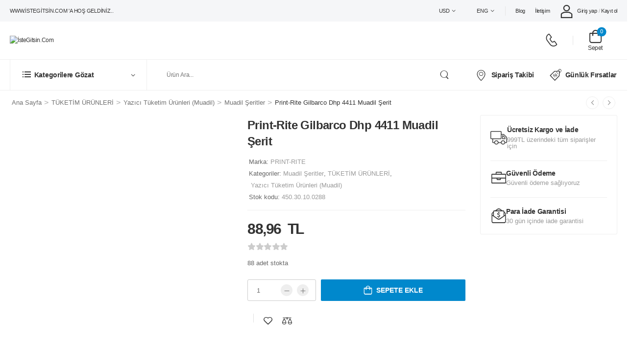

--- FILE ---
content_type: text/html; charset=UTF-8
request_url: https://www.istegitsin.com/product/print-rite-gilbarco-dhp-4411-muadil-serit/
body_size: 38080
content:

<!DOCTYPE html>
	<html lang="tr" prefix="og: https://ogp.me/ns#">
	<head>
		<meta http-equiv="Content-Type" content="text/html; charset=UTF-8">
		<meta name="viewport" content="width=device-width, initial-scale=1.0, minimum-scale=1.0" />
		<link rel="profile" href="http://gmpg.org/xfn/11" />
		<link rel="pingback" href="https://www.istegitsin.com/xmlrpc.php" />
		<link rel="preload" href="https://www.istegitsin.com/wp-content/themes/wolmart/assets/vendor/wolmart-icons/fonts/wolmart.woff2?png09e" as="font" type="font/woff2" crossorigin><link rel="preload" href="https://www.istegitsin.com/wp-content/themes/wolmart/assets/vendor/fontawesome-free/webfonts/fa-solid-900.woff2" as="font" type="font/woff2" crossorigin><link rel="preload" href="https://www.istegitsin.com/wp-content/themes/wolmart/assets/vendor/fontawesome-free/webfonts/fa-brands-400.woff2" as="font" type="font/woff2" crossorigin>
						<script>document.documentElement.className = document.documentElement.className + ' yes-js js_active js'</script>
					<style>
												@media (max-width: 1199px) {
				div.title-xl-center .title {
					margin-left: auto;
					margin-right: auto;
					text-align: center;
				}
				div.title-xl-start .title {
					margin-right: auto;
					margin-left: 0;
					text-align: start;
				}
				div.title-xl-end .title {
					margin-left: auto;
					margin-right: 0;
					text-align: end;
				}
			}
									@media (max-width: 991px) {
				div.title-lg-center .title {
					margin-left: auto;
					margin-right: auto;
					text-align: center;
				}
				div.title-lg-start .title {
					margin-right: auto;
					margin-left: 0;
					text-align: start;
				}
				div.title-lg-end .title {
					margin-left: auto;
					margin-right: 0;
					text-align: end;
				}
			}
									@media (max-width: 767px) {
				div.title-md-center .title {
					margin-left: auto;
					margin-right: auto;
					text-align: center;
				}
				div.title-md-start .title {
					margin-right: auto;
					text-align: start;
					margin-left: 0;
				}
				div.title-md-end .title {
					margin-left: auto;
					margin-right: 0;
					text-align: end;
				}
			}
									@media (max-width: 575px) {
				div.title-sm-center .title {
					margin-left: auto;
					margin-right: auto;
					text-align: center;
				}
				div.title-sm-start .title {
					margin-right: auto;
					text-align: start;
					margin-left: 0;
				}
				div.title-sm-end .title {
					margin-left: auto;
					margin-right: 0;
					text-align: end;
				}
			}
					</style>
			
<!-- Rank Math PRO tarafından Arama Motoru Optimizasyonu - https://rankmath.com/ -->
<title>Print-Rite Gilbarco Dhp 4411 Muadil Şerit</title>
<meta name="description" content="Print-Rite Gilbarco Dhp 4411 Muadil Şerit, 6955530943881, 450.30.10.0288, PRINT-RITE,"/>
<meta name="robots" content="follow, index, max-image-preview:large"/>
<link rel="canonical" href="https://www.istegitsin.com/product/print-rite-gilbarco-dhp-4411-muadil-serit/" />
<meta property="og:locale" content="tr_TR" />
<meta property="og:type" content="product" />
<meta property="og:title" content="Print-Rite Gilbarco Dhp 4411 Muadil Şerit" />
<meta property="og:description" content="Print-Rite Gilbarco Dhp 4411 Muadil Şerit, 6955530943881, 450.30.10.0288, PRINT-RITE," />
<meta property="og:url" content="https://www.istegitsin.com/product/print-rite-gilbarco-dhp-4411-muadil-serit/" />
<meta property="og:site_name" content="İsteGitsin.com" />
<meta property="og:updated_time" content="2025-11-15T04:06:19+03:00" />
<meta property="og:image" content="https://www.istegitsin.com/wp-content/uploads/2024/04/54410-scaled-1024x354.jpg" />
<meta property="og:image:secure_url" content="https://www.istegitsin.com/wp-content/uploads/2024/04/54410-scaled-1024x354.jpg" />
<meta property="og:image:width" content="1024" />
<meta property="og:image:height" content="354" />
<meta property="og:image:alt" content="Print-Rite Gilbarco Dhp 4411 Muadil Şerit" />
<meta property="og:image:type" content="image/jpeg" />
<meta property="product:brand" content="PRINT-RITE" />
<meta property="product:price:amount" content="88.96" />
<meta property="product:price:currency" content="TRY" />
<meta property="product:availability" content="instock" />
<meta property="product:retailer_item_id" content="450.30.10.0288" />
<meta name="twitter:card" content="summary_large_image" />
<meta name="twitter:title" content="Print-Rite Gilbarco Dhp 4411 Muadil Şerit" />
<meta name="twitter:description" content="Print-Rite Gilbarco Dhp 4411 Muadil Şerit, 6955530943881, 450.30.10.0288, PRINT-RITE," />
<meta name="twitter:image" content="https://www.istegitsin.com/wp-content/uploads/2024/04/54410-scaled-1024x354.jpg" />
<meta name="twitter:label1" content="Fiyat" />
<meta name="twitter:data1" content="88,96&nbsp; TL" />
<meta name="twitter:label2" content="Uygunluk" />
<meta name="twitter:data2" content="88 adet stokta" />
<script type="application/ld+json" class="rank-math-schema-pro">{"@context":"https://schema.org","@graph":[{"@type":"Place","@id":"https://www.istegitsin.com/#place","geo":{"@type":"GeoCoordinates","latitude":"41.10278658770479","longitude":" 29.001187297578223"},"hasMap":"https://www.google.com/maps/search/?api=1&amp;query=41.10278658770479, 29.001187297578223","address":{"@type":"PostalAddress","streetAddress":"Tomurcuk 1 Sokak No:5 Huzur Mahallesi","addressLocality":"Sar\u0131yer","addressRegion":"\u0130stanbul","postalCode":"34415","addressCountry":"T\u00fcrkiye"}},{"@type":"Organization","@id":"https://www.istegitsin.com/#organization","name":"\u0130steGitsin.com","url":"https://www.istegitsin.com","email":"satis@istegitsin.com","address":{"@type":"PostalAddress","streetAddress":"Tomurcuk 1 Sokak No:5 Huzur Mahallesi","addressLocality":"Sar\u0131yer","addressRegion":"\u0130stanbul","postalCode":"34415","addressCountry":"T\u00fcrkiye"},"logo":{"@type":"ImageObject","@id":"https://www.istegitsin.com/#logo","url":"https://www.istegitsin.com/wp-content/uploads/2024/01/IsteGitsin2.png","contentUrl":"https://www.istegitsin.com/wp-content/uploads/2024/01/IsteGitsin2.png","caption":"\u0130steGitsin.com","inLanguage":"tr","width":"2858","height":"629"},"contactPoint":[{"@type":"ContactPoint","telephone":"+905425733540","contactType":"customer support"}],"location":{"@id":"https://www.istegitsin.com/#place"}},{"@type":"WebSite","@id":"https://www.istegitsin.com/#website","url":"https://www.istegitsin.com","name":"\u0130steGitsin.com","alternateName":"\u0130steGitsin.com","publisher":{"@id":"https://www.istegitsin.com/#organization"},"inLanguage":"tr"},{"@type":"ImageObject","@id":"https://www.istegitsin.com/wp-content/uploads/2024/04/54410-scaled.jpg","url":"https://www.istegitsin.com/wp-content/uploads/2024/04/54410-scaled.jpg","width":"2560","height":"885","caption":"Print-Rite Gilbarco Dhp 4411 Muadil \u015eerit","inLanguage":"tr"},{"@type":"WebPage","@id":"https://www.istegitsin.com/product/print-rite-gilbarco-dhp-4411-muadil-serit/#webpage","url":"https://www.istegitsin.com/product/print-rite-gilbarco-dhp-4411-muadil-serit/","name":"Print-Rite Gilbarco Dhp 4411 Muadil \u015eerit","datePublished":"2025-08-19T11:49:00+03:00","dateModified":"2025-11-15T04:06:19+03:00","isPartOf":{"@id":"https://www.istegitsin.com/#website"},"primaryImageOfPage":{"@id":"https://www.istegitsin.com/wp-content/uploads/2024/04/54410-scaled.jpg"},"inLanguage":"tr"},{"image":{"@id":"https://www.istegitsin.com/wp-content/uploads/2024/04/54410-scaled.jpg"},"@type":"Off","@id":"https://www.istegitsin.com/product/print-rite-gilbarco-dhp-4411-muadil-serit/#schema-13976709","isPartOf":{"@id":"https://www.istegitsin.com/product/print-rite-gilbarco-dhp-4411-muadil-serit/#webpage"},"publisher":{"@id":"https://www.istegitsin.com/#organization"},"inLanguage":"tr","mainEntityOfPage":{"@id":"https://www.istegitsin.com/product/print-rite-gilbarco-dhp-4411-muadil-serit/#webpage"}}]}</script>
<!-- /Rank Math WordPress SEO eklentisi -->

<link rel='dns-prefetch' href='//www.googletagmanager.com' />
<link rel="alternate" type="application/rss+xml" title="İsteGitsin.com &raquo; akışı" href="https://www.istegitsin.com/feed/" />
<link rel="alternate" type="application/rss+xml" title="İsteGitsin.com &raquo; yorum akışı" href="https://www.istegitsin.com/comments/feed/" />
<link rel="alternate" type="application/rss+xml" title="İsteGitsin.com &raquo; Print-Rite Gilbarco Dhp 4411 Muadil Şerit yorum akışı" href="https://www.istegitsin.com/product/print-rite-gilbarco-dhp-4411-muadil-serit/feed/" />
<link rel="alternate" title="oEmbed (JSON)" type="application/json+oembed" href="https://www.istegitsin.com/wp-json/oembed/1.0/embed?url=https%3A%2F%2Fwww.istegitsin.com%2Fproduct%2Fprint-rite-gilbarco-dhp-4411-muadil-serit%2F" />
<link rel="alternate" title="oEmbed (XML)" type="text/xml+oembed" href="https://www.istegitsin.com/wp-json/oembed/1.0/embed?url=https%3A%2F%2Fwww.istegitsin.com%2Fproduct%2Fprint-rite-gilbarco-dhp-4411-muadil-serit%2F&#038;format=xml" />
<style id='wp-img-auto-sizes-contain-inline-css'>
img:is([sizes=auto i],[sizes^="auto," i]){contain-intrinsic-size:3000px 1500px}
/*# sourceURL=wp-img-auto-sizes-contain-inline-css */
</style>

<link rel='stylesheet' id='irem-block-css' href='https://www.istegitsin.com/wp-content/plugins/wc-korkmaz-contract/includes/../build/style-irem-block.css?ver=0.1.0' media='all' />
<style id='safe-svg-svg-icon-style-inline-css'>
.safe-svg-cover{text-align:center}.safe-svg-cover .safe-svg-inside{display:inline-block;max-width:100%}.safe-svg-cover svg{fill:currentColor;height:100%;max-height:100%;max-width:100%;width:100%}

/*# sourceURL=https://www.istegitsin.com/wp-content/plugins/safe-svg/dist/safe-svg-block-frontend.css */
</style>
<link rel='stylesheet' id='contact-form-7-css' href='https://www.istegitsin.com/wp-content/plugins/contact-form-7/includes/css/styles.css?ver=6.1.4' media='all' />
<style id='woocommerce-inline-inline-css'>
.woocommerce form .form-row .required { visibility: visible; }
/*# sourceURL=woocommerce-inline-inline-css */
</style>
<link rel='stylesheet' id='brands-styles-css' href='https://www.istegitsin.com/wp-content/plugins/woocommerce/assets/css/brands.css?ver=10.3.6' media='all' />
<link rel='stylesheet' id='fontawesome-free-css' href='https://www.istegitsin.com/wp-content/themes/wolmart/assets/vendor/fontawesome-free/css/all.min.css?ver=5.14.0' media='all' />
<link rel='stylesheet' id='wolmart-icons-css' href='https://www.istegitsin.com/wp-content/themes/wolmart/assets/vendor/wolmart-icons/css/icons.min.css?ver=1.9.6' media='all' />
<link rel='stylesheet' id='wolmart-flag-css' href='https://www.istegitsin.com/wp-content/themes/wolmart/assets/css/flags.min.css?ver=1.9.6' media='all' />
<link rel='stylesheet' id='magnific-popup-css' href='https://www.istegitsin.com/wp-content/themes/wolmart/assets/vendor/jquery.magnific-popup/magnific-popup.min.css?ver=1.0' media='all' />
<link rel='stylesheet' id='elementor-frontend-css' href='https://www.istegitsin.com/wp-content/uploads/elementor/css/custom-frontend.min.css?ver=1765297158' media='all' />
<link rel='stylesheet' id='elementor-post-2035-css' href='https://www.istegitsin.com/wp-content/uploads/elementor/css/post-2035.css?ver=6.9' media='all' />
<link rel='stylesheet' id='wolmart-theme-css' href='https://www.istegitsin.com/wp-content/themes/wolmart/assets/css/theme.min.css?ver=1.9.6' media='all' />
<link rel='stylesheet' id='wolmart-dynamic-vars-css' href='https://www.istegitsin.com/wp-content/uploads/wolmart_styles/dynamic_css_vars.css?ver=1.9.6' media='all' />
<link rel='stylesheet' id='wolmart-theme-single-product-css' href='https://www.istegitsin.com/wp-content/themes/wolmart/assets/css/pages/single-product.min.css?ver=1.9.6' media='all' />
<style id='wolmart-theme-single-product-inline-css'>
/* Global CSS */
.form-row.place-order {
    font-size: 12px;
}

ul.product-categories {
    text-transform: uppercase;
}

ul.children {
    text-transform: capitalize;
}

.woocommerce-product-retailers-retailer:hover {
  box-shadow: 0 2px 8px rgba(0, 0, 0, 0.1);
  transition: all 0.3s ease-in-out;
}

div#purchasePanel {
    padding-top: 50px;
}


/* Ürün liste görselini aynı boyutta kutularda göster */
.products .product-wrap .product-media {
  /* Her ürün için kare alan (isterseniz 4/3 yapabilirsiniz) */
  aspect-ratio: 1 / 1;
  display: flex;
  align-items: center;
  justify-content: center;
  background: #f7f7f7; /* isteğe bağlı, boş alanı nötr gösterir */
  overflow: hidden;
}

/* Link ve img tam alanı kullansın */
.products .product-wrap .product-media > a {
  width: 100%;
  height: 100%;
  display: block;
}

.products .product-wrap .product-media img {
  width: 100%;
  height: 100%;
  object-fit: contain;   /* kesmeden sığdır */
  object-position: center;
}

/* aspect-ratio desteklemeyen tarayıcılar için geriye dönük uyum */
@supports not (aspect-ratio: 1 / 1) {
  .products .product-wrap .product-media {
    position: relative;
  }
  .products .product-wrap .product-media::before {
    content: "";
    display: block;
    padding-top: 100%; /* 1:1 alan */
  }
  .products .product-wrap .product-media > a,
  .products .product-wrap .product-media img {
    position: absolute;
    inset: 0;
  }
}

/* İsteğe bağlı: grid kırılımlarına göre görsel alanını piksel yüksekliğine sabitlemek isterseniz:
.products .product-wrap .product-media { height: clamp(220px, 28vw, 300px); aspect-ratio: auto; }
.products .product-wrap .product-media img { object-fit: contain; }
*/





/* === Ürün detay sayfası ana görsel alanını eşitle === */
#wpgs-gallery .wcgs-carousel .wcgs-slider-image {
  aspect-ratio: 1 / 1;        /* Kare kutu, isterseniz 4/3 yapın */
  display: flex;
  align-items: center;
  justify-content: center;
  background: #f7f7f7;        /* Boş alan gri/nötr */
  overflow: hidden;
  max-width: 100%;
}

/* İçindeki resim alanı tam doldursun */
#wpgs-gallery .wcgs-carousel .wcgs-slider-image img {
  width: 100%;
  height: 100%;
  object-fit: contain;        /* Görsel kırpılmadan sığsın */
  object-position: center;
  display: block;
}

/* aspect-ratio desteklemeyen tarayıcılar için */
@supports not (aspect-ratio: 1 / 1) {
  #wpgs-gallery .wcgs-carousel .wcgs-slider-image {
    position: relative;
  }
  #wpgs-gallery .wcgs-carousel .wcgs-slider-image::before {
    content: "";
    display: block;
    padding-top: 100%;        /* 1:1 oran */
  }
  #wpgs-gallery .wcgs-carousel .wcgs-slider-image img {
    position: absolute;
    inset: 0;
  }
}
/*# sourceURL=wolmart-theme-single-product-inline-css */
</style>
<link rel='stylesheet' id='bootstrap-tooltip-css' href='https://www.istegitsin.com/wp-content/themes/wolmart/assets/vendor/bootstrap/bootstrap.tooltip.css?ver=4.1.3' media='all' />
<link rel='stylesheet' id='mobile-floating-css' href='https://www.istegitsin.com/wp-content/themes/wolmart/assets/vendor/mobile-floating/mobile-floating.css?ver=1.9.6' media='(max-width: 991px)' />
<link rel='stylesheet' id='wolmart-elementor-style-css' href='https://www.istegitsin.com/wp-content/themes/wolmart/framework/plugins/elementor/elementor.min.css?ver=6.9' media='all' />
<link rel='stylesheet' id='e-animation-slideInRight-css' href='https://www.istegitsin.com/wp-content/plugins/elementor/assets/lib/animations/styles/slideInRight.min.css?ver=3.33.4' media='all' />
<link rel='stylesheet' id='e-animation-slideOutRight-css' href='https://www.istegitsin.com/wp-content/themes/wolmart/assets/css/components/animations/slideOutRight.min.css?ver=1.9.6' media='all' />
<link rel='stylesheet' id='wolmart-style-css' href='https://www.istegitsin.com/wp-content/themes/wolmart/style.css?ver=1.9.6' media='all' />
<link rel='stylesheet' id='wolmart-wpforms-style-css' href='https://www.istegitsin.com/wp-content/themes/wolmart/framework/plugins/wpforms/wpforms.min.css?ver=1.9.6' media='all' />
<link rel='stylesheet' id='sp_wcgs-fontello-fontende-icons-css' href='https://www.istegitsin.com/wp-content/plugins/gallery-slider-for-woocommerce/public/css/fontello.min.css?ver=3.1.2' media='all' />
<link rel='stylesheet' id='wcgs-swiper-css' href='https://www.istegitsin.com/wp-content/plugins/gallery-slider-for-woocommerce/public/css/swiper.min.css?ver=3.1.2' media='all' />
<link rel='stylesheet' id='wcgs-fancybox-css' href='https://www.istegitsin.com/wp-content/plugins/gallery-slider-for-woocommerce/public/css/fancybox.min.css?ver=3.1.2' media='all' />
<link rel='stylesheet' id='gallery-slider-for-woocommerce-css' href='https://www.istegitsin.com/wp-content/plugins/gallery-slider-for-woocommerce/public/css/woo-gallery-slider-public.min.css?ver=3.1.2' media='all' />
<style id='gallery-slider-for-woocommerce-inline-css'>
@media screen and (min-width:992px ){#wpgs-gallery.wcgs-woocommerce-product-gallery {max-width: 100%;}#wpgs-gallery.wcgs-woocommerce-product-gallery:has( + .summary ) {max-width: 50%;} #wpgs-gallery.wcgs-woocommerce-product-gallery+.summary { max-width: calc(50% - 50px); } }#wpgs-gallery .wcgs-thumb.spswiper-slide-thumb-active.wcgs-thumb img {border: 2px solid #0085BA;}#wpgs-gallery .wcgs-thumb.spswiper-slide:hover img,#wpgs-gallery .wcgs-thumb.spswiper-slide-thumb-active.wcgs-thumb:hover img {border-color: #0085BA;}#wpgs-gallery .wcgs-thumb.spswiper-slide img {border: 2px solid #dddddd;border-radius: 0px;}#wpgs-gallery .wcgs-video-icon:after {content: "\e823";}#wpgs-gallery .gallery-navigation-carousel-wrapper {-ms-flex-order: 2 !important;order: 2 !important;margin-top: 6px;;}.rtl #wpgs-gallery.wcgs-vertical-right .gallery-navigation-carousel-wrapper {margin-right: 6px;margin-left: 0;}#wpgs-gallery .wcgs-carousel .wcgs-spswiper-arrow {font-size: 16px;}#wpgs-gallery .wcgs-carousel .wcgs-spswiper-arrow:before,#wpgs-gallery .wcgs-carousel .wcgs-spswiper-arrow:before {font-size: 16px;color: #fff;line-height: unset;}#wpgs-gallery.wcgs-woocommerce-product-gallery .wcgs-carousel .wcgs-slider-image {border-radius: 0px;}#wpgs-gallery .wcgs-carousel .wcgs-spswiper-arrow,#wpgs-gallery .wcgs-carousel .wcgs-spswiper-arrow{background-color: rgba(0, 0, 0, .5);border-radius: 0px;}#wpgs-gallery .wcgs-carousel .wcgs-spswiper-arrow:hover, #wpgs-gallery .wcgs-carousel .wcgs-spswiper-arrow:hover {background-color: rgba(0, 0, 0, .85);}#wpgs-gallery .wcgs-carousel .wcgs-spswiper-arrow:hover::before, #wpgs-gallery .wcgs-carousel .wcgs-spswiper-arrow:hover::before{ color: #fff;}#wpgs-gallery .spswiper-pagination .spswiper-pagination-bullet {background-color: rgba(115, 119, 121, 0.5);}#wpgs-gallery .spswiper-pagination .spswiper-pagination-bullet.spswiper-pagination-bullet-active {background-color: rgba(115, 119, 121, 0.8);}#wpgs-gallery .wcgs-lightbox .sp_wgs-lightbox {color: #fff;background-color: rgba(0, 0, 0, 0.5);font-size: 13px;}#wpgs-gallery .wcgs-lightbox .sp_wgs-lightbox:hover {color: #fff;background-color: rgba(0, 0, 0, 0.8);}#wpgs-gallery .gallery-navigation-carousel.vertical .wcgs-spswiper-button-next.wcgs-spswiper-arrow::before,#wpgs-gallery .gallery-navigation-carousel .wcgs-spswiper-button-prev.wcgs-spswiper-arrow::before {content: "\e814";}#wpgs-gallery .gallery-navigation-carousel.vertical .wcgs-spswiper-button-prev.wcgs-spswiper-arrow::before,#wpgs-gallery .gallery-navigation-carousel .wcgs-spswiper-button-next.wcgs-spswiper-arrow::before {content: "\e801";}#wpgs-gallery .gallery-navigation-carousel .wcgs-spswiper-arrow {background-color: rgba(0, 0, 0, 0.5);}#wpgs-gallery .gallery-navigation-carousel .wcgs-spswiper-arrow:before{font-size: 12px;color: #fff;}#wpgs-gallery .gallery-navigation-carousel .wcgs-spswiper-arrow:hover {background-color: rgba(0, 0, 0, 0.8);}#wpgs-gallery .wcgs-carousel .wcgs-spswiper-button-prev.wcgs-spswiper-arrow::before {content: "\e814";}#wpgs-gallery .wcgs-carousel .wcgs-spswiper-button-next.wcgs-spswiper-arrow::before {content: "\e801";}#wpgs-gallery .gallery-navigation-carousel .wcgs-spswiper-arrow:hover::before{color: #fff;}#wpgs-gallery {margin-bottom: 30px;max-width: 50%;}.wcgs-fancybox-wrapper .fancybox__caption {color: #ffffff;font-size: 14px;}.fancybox-bg {background: #1e1e1e !important;}#wpgs-gallery .wcgs-carousel .wcgs-spswiper-arrow, #wpgs-gallery .wcgs-carousel .wcgs-spswiper-arrow {opacity: 0;}
/*# sourceURL=gallery-slider-for-woocommerce-inline-css */
</style>
<link rel='stylesheet' id='sp_wcgs-fontello-icons-css' href='https://www.istegitsin.com/wp-content/plugins/gallery-slider-for-woocommerce/admin/css/fontello.min.css?ver=3.1.2' media='all' />
<link rel='stylesheet' id='elementor-post-37-css' href='https://www.istegitsin.com/wp-content/uploads/elementor/css/post-37.css?ver=6.9' media='all' />
<style id='elementor-post-37-inline-css'>
.custom-header-bottom{border-bottom:1px solid #eee}.custom-header .custom-search-box{font-size:12px}.custom-header .toggle-menu .title-underline .title:after{content:none}.custom-search-box .select-box select{padding-left:12px}.custom-deal-menu .wolmart-icon-lists .wolmart-icon-list-item .w-icon-sale{font-size:24px;margin-right:3px}.custom-menu .toggle-menu>a:after{right:23px}.search-wrapper .select-box select{padding-right:47px}.dropdown-box .menu a i{font-size:1.6rem;margin:-2px .8rem 0 1px}@media (max-width:1199px){.main-menu>.menu>li{margin-right:25px}.custom-header .contact-content{display:none}.d-none-xl-max{display:none}}.dropdown-box .menu .view-all-cats>a{font-weight:600;text-transform:uppercase;letter-spacing:-.2px}.dropdown-box .menu .view-all-cats>a:after{content:"\e913";font-family:'wolmart';margin-left:.3rem;vertical-align:middle}.custom-deal-menu .w-icon-map-marker{margin-top:-3px}@media (max-width:1200px) and (min-width:992px){.custom-deal-menu .wolmart-icon-lists .wolmart-icon-list-item{padding-right:15px}.custom-deal-menu.elementor-widget.elementor-element>.elementor-widget-container{margin-right:-15px}}@media(min-width:768px){.header .account>span{display:block}}
/*# sourceURL=elementor-post-37-inline-css */
</style>
<link rel='stylesheet' id='elementor-post-45-css' href='https://www.istegitsin.com/wp-content/uploads/elementor/css/post-45.css?ver=6.9' media='all' />
<style id='elementor-post-45-inline-css'>
.custom-footer .m-w-280{max-width:280px}.custom-footer .m-w-800{max-width:800px!important}.custom-footer .wpcf7-submit:after{content:"\e92c";font-family:wolmart;font-weight:100;margin-left:8px;font-size:1.1em;line-height:0;vertical-align:middle}.custom-footer .custom-footer-infobox i{position:relative;top:-2px}.wpcf7 form .wpcf7-response-output{margin:0}@media(max-width:767px){.custom-footer .form-control,.custom-footer .wpcf7-submit{min-height:40px;height:40px;font-size:1.2rem}}@media (max-width:575px){.custom-footer .wpcf7-form-control-wrap{flex:0 0 100%}}@media (max-width:991px) and (min-width:768px){.custom-footer .custom-footer-infobox{flex:0 0 50%;max-width:50%}}
/*# sourceURL=elementor-post-45-inline-css */
</style>
<link rel='stylesheet' id='elementor-post-1752-css' href='https://www.istegitsin.com/wp-content/uploads/elementor/css/post-1752.css?ver=6.9' media='all' />
<style id='elementor-post-1752-inline-css'>
.product-sale-text b{font-size:2.875em;margin-left:-2px}.product-sale-text sup{font-size:.652em;margin-left:1px;vertical-align:-3px}.product-sale-text sub{font-size:.26em;margin-left:-2.5em;vertical-align:3px}
/*# sourceURL=elementor-post-1752-inline-css */
</style>
<link rel='stylesheet' id='styles-child-css' href='https://www.istegitsin.com/wp-content/themes/wolmart-child/style.css?ver=6.9' media='all' />
<script type="text/template" id="tmpl-variation-template">
	<div class="woocommerce-variation-description">{{{ data.variation.variation_description }}}</div>
	<div class="woocommerce-variation-price">{{{ data.variation.price_html }}}</div>
	<div class="woocommerce-variation-availability">{{{ data.variation.availability_html }}}</div>
</script>
<script type="text/template" id="tmpl-unavailable-variation-template">
	<p role="alert">Maalesef, bu ürün mevcut değil. Lütfen farklı bir kombinasyon seçin.</p>
</script>
<link rel="stylesheet" type="text/css" href="https://www.istegitsin.com/wp-content/plugins/smart-slider-3/Public/SmartSlider3/Application/Frontend/Assets/dist/smartslider.min.css?ver=667fb12b" media="all">
<style data-related="n2-ss-2">div#n2-ss-2 .n2-ss-slider-1{display:grid;box-sizing:border-box;position:relative;background-repeat:repeat;background-position:50% 50%;background-size:cover;background-attachment:scroll;border:0px solid RGBA(62,62,62,1);border-radius:0px;overflow:hidden;}div#n2-ss-2:not(.n2-ss-loaded) .n2-ss-slider-1{background-image:none !important;}div#n2-ss-2 .n2-ss-slider-2{display:grid;place-items:center;position:relative;overflow:hidden;z-index:10;}div#n2-ss-2 .n2-ss-slider-3{position:relative;width:100%;height:100%;z-index:20;display:grid;grid-template-areas:'slide';}div#n2-ss-2 .n2-ss-slider-3 > *{grid-area:slide;}div#n2-ss-2.n2-ss-full-page--constrain-ratio .n2-ss-slider-3{height:auto;}div#n2-ss-2 .n2-ss-slide-backgrounds{position:absolute;left:0;top:0;width:100%;height:100%;}div#n2-ss-2 .n2-ss-slide-backgrounds{z-index:10;}div#n2-ss-2 .n2-ss-slide{display:grid;place-items:center;grid-auto-columns:100%;position:relative;width:100%;height:100%;-webkit-backface-visibility:hidden;z-index:20;}div#n2-ss-2 .n2-ss-slide{perspective:1500px;}div#n2-ss-2 .n2-ss-slide-limiter{max-width:280px;}div#n2-ss-2 .n-uc-H9TOcxYrNpWs{padding:10px 10px 10px 10px}@media (min-width: 1200px){div#n2-ss-2 [data-hide-desktopportrait="1"]{display: none !important;}}@media (orientation: landscape) and (max-width: 1199px) and (min-width: 901px),(orientation: portrait) and (max-width: 1199px) and (min-width: 701px){div#n2-ss-2 [data-hide-tabletportrait="1"]{display: none !important;}}@media (orientation: landscape) and (max-width: 900px),(orientation: portrait) and (max-width: 700px){div#n2-ss-2 [data-hide-mobileportrait="1"]{display: none !important;}}</style>
<script>(function(){this._N2=this._N2||{_r:[],_d:[],r:function(){this._r.push(arguments)},d:function(){this._d.push(arguments)}}}).call(window);</script><script src="https://www.istegitsin.com/wp-content/plugins/smart-slider-3/Public/SmartSlider3/Application/Frontend/Assets/dist/n2.min.js?ver=667fb12b" defer async></script>
<script src="https://www.istegitsin.com/wp-content/plugins/smart-slider-3/Public/SmartSlider3/Application/Frontend/Assets/dist/smartslider-frontend.min.js?ver=667fb12b" defer async></script>
<script src="https://www.istegitsin.com/wp-content/plugins/smart-slider-3/Public/SmartSlider3/Slider/SliderType/Block/Assets/dist/ss-block.min.js?ver=667fb12b" defer async></script>
<script>_N2.r('documentReady',function(){_N2.r(["documentReady","smartslider-frontend","ss-block"],function(){new _N2.SmartSliderBlock('n2-ss-2',{"admin":false,"background.video.mobile":1,"loadingTime":2000,"alias":{"id":0,"smoothScroll":0,"slideSwitch":0,"scroll":1},"align":"normal","isDelayed":0,"responsive":{"mediaQueries":{"all":false,"desktopportrait":["(min-width: 1200px)"],"tabletportrait":["(orientation: landscape) and (max-width: 1199px) and (min-width: 901px)","(orientation: portrait) and (max-width: 1199px) and (min-width: 701px)"],"mobileportrait":["(orientation: landscape) and (max-width: 900px)","(orientation: portrait) and (max-width: 700px)"]},"base":{"slideOuterWidth":280,"slideOuterHeight":280,"sliderWidth":280,"sliderHeight":280,"slideWidth":280,"slideHeight":280},"hideOn":{"desktopLandscape":false,"desktopPortrait":false,"tabletLandscape":false,"tabletPortrait":false,"mobileLandscape":false,"mobilePortrait":false},"onResizeEnabled":true,"type":"auto","sliderHeightBasedOn":"real","focusUser":1,"focusEdge":"auto","breakpoints":[{"device":"tabletPortrait","type":"max-screen-width","portraitWidth":1199,"landscapeWidth":1199},{"device":"mobilePortrait","type":"max-screen-width","portraitWidth":700,"landscapeWidth":900}],"enabledDevices":{"desktopLandscape":0,"desktopPortrait":1,"tabletLandscape":0,"tabletPortrait":1,"mobileLandscape":0,"mobilePortrait":1},"sizes":{"desktopPortrait":{"width":280,"height":280,"max":3000,"min":280},"tabletPortrait":{"width":280,"height":280,"customHeight":false,"max":1199,"min":280},"mobilePortrait":{"width":280,"height":280,"customHeight":false,"max":900,"min":280}},"overflowHiddenPage":0,"focus":{"offsetTop":"#wpadminbar","offsetBottom":""}},"controls":{"mousewheel":0,"touch":0,"keyboard":0,"blockCarouselInteraction":1},"playWhenVisible":1,"playWhenVisibleAt":0.5,"lazyLoad":0,"lazyLoadNeighbor":0,"blockrightclick":0,"maintainSession":0,"autoplay":{"enabled":0,"start":0,"duration":8000,"autoplayLoop":1,"allowReStart":0,"pause":{"click":1,"mouse":"enter","mediaStarted":1},"resume":{"click":0,"mouse":0,"mediaEnded":1,"slidechanged":0},"interval":1,"intervalModifier":"loop","intervalSlide":"current"},"perspective":1500,"layerMode":{"playOnce":0,"playFirstLayer":1,"mode":"skippable","inAnimation":"mainInEnd"},"initCallbacks":function(){}})})});</script><script src="https://www.istegitsin.com/wp-includes/js/jquery/jquery.min.js?ver=3.7.1" id="jquery-core-js"></script>
<script src="https://www.istegitsin.com/wp-content/plugins/woocommerce/assets/js/jquery-blockui/jquery.blockUI.min.js?ver=2.7.0-wc.10.3.6" id="wc-jquery-blockui-js" defer data-wp-strategy="defer"></script>
<script id="wc-add-to-cart-js-extra">
var wc_add_to_cart_params = {"ajax_url":"/wp-admin/admin-ajax.php","wc_ajax_url":"/?wc-ajax=%%endpoint%%","i18n_view_cart":"Sepetim","cart_url":"https://www.istegitsin.com/sepetim/","is_cart":"","cart_redirect_after_add":"no"};
//# sourceURL=wc-add-to-cart-js-extra
</script>
<script src="https://www.istegitsin.com/wp-content/plugins/woocommerce/assets/js/frontend/add-to-cart.min.js?ver=10.3.6" id="wc-add-to-cart-js" defer data-wp-strategy="defer"></script>
<script id="wc-single-product-js-extra">
var wc_single_product_params = {"i18n_required_rating_text":"L\u00fctfen bir oy belirleyin","i18n_rating_options":["1/5 y\u0131ld\u0131z","2/5 y\u0131ld\u0131z","3/5 y\u0131ld\u0131z","4/5 y\u0131ld\u0131z","5/5 y\u0131ld\u0131z"],"i18n_product_gallery_trigger_text":"Tam ekran g\u00f6rsel galerisini g\u00f6r\u00fcnt\u00fcleyin","review_rating_required":"yes","flexslider":{"rtl":false,"animation":"slide","smoothHeight":true,"directionNav":false,"controlNav":"thumbnails","slideshow":false,"animationSpeed":500,"animationLoop":false,"allowOneSlide":false},"zoom_enabled":"","zoom_options":[],"photoswipe_enabled":"","photoswipe_options":{"shareEl":false,"closeOnScroll":false,"history":false,"hideAnimationDuration":0,"showAnimationDuration":0},"flexslider_enabled":""};
//# sourceURL=wc-single-product-js-extra
</script>
<script src="https://www.istegitsin.com/wp-content/plugins/woocommerce/assets/js/frontend/single-product.min.js?ver=10.3.6" id="wc-single-product-js" defer data-wp-strategy="defer"></script>
<script src="https://www.istegitsin.com/wp-content/plugins/woocommerce/assets/js/js-cookie/js.cookie.min.js?ver=2.1.4-wc.10.3.6" id="wc-js-cookie-js" defer data-wp-strategy="defer"></script>
<script id="woocommerce-js-extra">
var woocommerce_params = {"ajax_url":"/wp-admin/admin-ajax.php","wc_ajax_url":"/?wc-ajax=%%endpoint%%","i18n_password_show":"\u015eifreyi g\u00f6ster","i18n_password_hide":"\u015eifreyi gizle"};
//# sourceURL=woocommerce-js-extra
</script>
<script src="https://www.istegitsin.com/wp-content/plugins/woocommerce/assets/js/frontend/woocommerce.min.js?ver=10.3.6" id="woocommerce-js" defer data-wp-strategy="defer"></script>
<script src="https://www.istegitsin.com/wp-includes/js/underscore.min.js?ver=1.13.7" id="underscore-js"></script>
<script id="wp-util-js-extra">
var _wpUtilSettings = {"ajax":{"url":"/wp-admin/admin-ajax.php"}};
//# sourceURL=wp-util-js-extra
</script>
<script src="https://www.istegitsin.com/wp-includes/js/wp-util.min.js?ver=6.9" id="wp-util-js"></script>
<script id="wc-add-to-cart-variation-js-extra">
var wc_add_to_cart_variation_params = {"wc_ajax_url":"/?wc-ajax=%%endpoint%%","i18n_no_matching_variations_text":"Maalesef, se\u00e7iminizle e\u015fle\u015fen \u00fcr\u00fcn bulunmuyor. L\u00fctfen farkl\u0131 bir kombinasyon se\u00e7in.","i18n_make_a_selection_text":"L\u00fctfen sepetinize bu \u00fcr\u00fcn\u00fc eklemeden \u00f6nce baz\u0131 \u00fcr\u00fcn se\u00e7eneklerini belirleyin.","i18n_unavailable_text":"Maalesef, bu \u00fcr\u00fcn mevcut de\u011fil. L\u00fctfen farkl\u0131 bir kombinasyon se\u00e7in.","i18n_reset_alert_text":"Se\u00e7iminiz s\u0131f\u0131rland\u0131. L\u00fctfen sepetinize bu \u00fcr\u00fcn\u00fc eklemeden \u00f6nce baz\u0131 \u00fcr\u00fcn se\u00e7eneklerini belirleyin."};
//# sourceURL=wc-add-to-cart-variation-js-extra
</script>
<script src="https://www.istegitsin.com/wp-content/plugins/woocommerce/assets/js/frontend/add-to-cart-variation.min.js?ver=10.3.6" id="wc-add-to-cart-variation-js" defer data-wp-strategy="defer"></script>
<script src="https://www.istegitsin.com/wp-content/plugins/woocommerce/assets/js/zoom/jquery.zoom.min.js?ver=1.7.21-wc.10.3.6" id="wc-zoom-js" defer data-wp-strategy="defer"></script>
<script id="wc-cart-fragments-js-extra">
var wc_cart_fragments_params = {"ajax_url":"/wp-admin/admin-ajax.php","wc_ajax_url":"/?wc-ajax=%%endpoint%%","cart_hash_key":"wc_cart_hash_146c1654de237e60d684d2c483ccae38","fragment_name":"wc_fragments_146c1654de237e60d684d2c483ccae38","request_timeout":"5000"};
//# sourceURL=wc-cart-fragments-js-extra
</script>
<script src="https://www.istegitsin.com/wp-content/plugins/woocommerce/assets/js/frontend/cart-fragments.min.js?ver=10.3.6" id="wc-cart-fragments-js" defer data-wp-strategy="defer"></script>

<!-- Site Kit tarafından eklenen Google etiketi (gtag.js) snippet&#039;i -->
<!-- Google Analytics snippet added by Site Kit -->
<script src="https://www.googletagmanager.com/gtag/js?id=GT-PHCHG7V" id="google_gtagjs-js" async></script>
<script id="google_gtagjs-js-after">
window.dataLayer = window.dataLayer || [];function gtag(){dataLayer.push(arguments);}
gtag("set","linker",{"domains":["www.istegitsin.com"]});
gtag("js", new Date());
gtag("set", "developer_id.dZTNiMT", true);
gtag("config", "GT-PHCHG7V", {"googlesitekit_post_type":"product"});
//# sourceURL=google_gtagjs-js-after
</script>
<script src="https://www.istegitsin.com/wp-content/plugins/woocommerce/assets/js/photoswipe/photoswipe.min.js?ver=4.1.1-wc.10.3.6" id="wc-photoswipe-js" defer data-wp-strategy="defer"></script>
<link rel="https://api.w.org/" href="https://www.istegitsin.com/wp-json/" /><link rel="alternate" title="JSON" type="application/json" href="https://www.istegitsin.com/wp-json/wp/v2/product/123228" /><link rel="EditURI" type="application/rsd+xml" title="RSD" href="https://www.istegitsin.com/xmlrpc.php?rsd" />
<meta name="generator" content="WordPress 6.9" />
<link rel='shortlink' href='https://www.istegitsin.com/?p=123228' />
<meta name="generator" content="Site Kit by Google 1.167.0" />		  <script type="text/javascript">
			  var ajaxurl = "https:\/\/www.istegitsin.com\/wp-admin\/admin-ajax.php";
		  </script>
			<!-- Google site verification - Google for WooCommerce -->
<meta name="google-site-verification" content="YjjGe6LRHEkZwzvv-VAsK3gdDwjfEDeZ2X7PvVQhjlI" />
	<noscript><style>.woocommerce-product-gallery{ opacity: 1 !important; }</style></noscript>
	<meta name="generator" content="Elementor 3.33.4; features: additional_custom_breakpoints; settings: css_print_method-external, google_font-enabled, font_display-auto">
			<style>
				.e-con.e-parent:nth-of-type(n+4):not(.e-lazyloaded):not(.e-no-lazyload),
				.e-con.e-parent:nth-of-type(n+4):not(.e-lazyloaded):not(.e-no-lazyload) * {
					background-image: none !important;
				}
				@media screen and (max-height: 1024px) {
					.e-con.e-parent:nth-of-type(n+3):not(.e-lazyloaded):not(.e-no-lazyload),
					.e-con.e-parent:nth-of-type(n+3):not(.e-lazyloaded):not(.e-no-lazyload) * {
						background-image: none !important;
					}
				}
				@media screen and (max-height: 640px) {
					.e-con.e-parent:nth-of-type(n+2):not(.e-lazyloaded):not(.e-no-lazyload),
					.e-con.e-parent:nth-of-type(n+2):not(.e-lazyloaded):not(.e-no-lazyload) * {
						background-image: none !important;
					}
				}
			</style>
			
<!-- Google Tag Manager snippet added by Site Kit -->
<script>
			( function( w, d, s, l, i ) {
				w[l] = w[l] || [];
				w[l].push( {'gtm.start': new Date().getTime(), event: 'gtm.js'} );
				var f = d.getElementsByTagName( s )[0],
					j = d.createElement( s ), dl = l != 'dataLayer' ? '&l=' + l : '';
				j.async = true;
				j.src = 'https://www.googletagmanager.com/gtm.js?id=' + i + dl;
				f.parentNode.insertBefore( j, f );
			} )( window, document, 'script', 'dataLayer', 'GTM-N2BTLBRJ' );
			
</script>

<!-- End Google Tag Manager snippet added by Site Kit -->
<link rel="icon" href="https://www.istegitsin.com/wp-content/uploads/2024/05/cropped-icon-32x32.png" sizes="32x32" />
<link rel="icon" href="https://www.istegitsin.com/wp-content/uploads/2024/05/cropped-icon-192x192.png" sizes="192x192" />
<link rel="apple-touch-icon" href="https://www.istegitsin.com/wp-content/uploads/2024/05/cropped-icon-180x180.png" />
<meta name="msapplication-TileImage" content="https://www.istegitsin.com/wp-content/uploads/2024/05/cropped-icon-270x270.png" />
<style id="kirki-inline-styles"></style>
		<!-- Global site tag (gtag.js) - Google Ads: AW-16493232387 - Google for WooCommerce -->
		<script async src="https://www.googletagmanager.com/gtag/js?id=AW-16493232387"></script>
		<script>
			window.dataLayer = window.dataLayer || [];
			function gtag() { dataLayer.push(arguments); }
			gtag( 'consent', 'default', {
				analytics_storage: 'denied',
				ad_storage: 'denied',
				ad_user_data: 'denied',
				ad_personalization: 'denied',
				region: ['AT', 'BE', 'BG', 'HR', 'CY', 'CZ', 'DK', 'EE', 'FI', 'FR', 'DE', 'GR', 'HU', 'IS', 'IE', 'IT', 'LV', 'LI', 'LT', 'LU', 'MT', 'NL', 'NO', 'PL', 'PT', 'RO', 'SK', 'SI', 'ES', 'SE', 'GB', 'CH'],
				wait_for_update: 500,
			} );
			gtag('js', new Date());
			gtag('set', 'developer_id.dOGY3NW', true);
			gtag("config", "AW-16493232387", { "groups": "GLA", "send_page_view": false });		</script>

			</head>
	<body class="wp-singular product-template-default single single-product postid-123228 wp-custom-logo wp-embed-responsive wp-theme-wolmart wp-child-theme-wolmart-child theme-wolmart woocommerce woocommerce-page woocommerce-no-js wolmart-single-product-layout wolmart-disable-mobile-animation single-product-page wolmart-rounded-skin elementor-default elementor-kit-2035 wcgs-gallery-slider">
				<!-- Google Tag Manager (noscript) snippet added by Site Kit -->
		<noscript>
			<iframe src="https://www.googletagmanager.com/ns.html?id=GTM-N2BTLBRJ" height="0" width="0" style="display:none;visibility:hidden"></iframe>
		</noscript>
		<!-- End Google Tag Manager (noscript) snippet added by Site Kit -->
		<script>
gtag("event", "page_view", {send_to: "GLA"});
</script>

		
		
		<div class="page-wrapper">

			<header class="header custom-header header-37" id="header"><div class="wolmart-block elementor elementor-37" data-block-id="37" data-elementor-id="37" data-elementor-type="wolmart-block">		<div data-elementor-type="wp-post" data-elementor-id="37" class="elementor elementor-37">
						<div class=" elementor-section elementor-top-section elementor-element elementor-element-f4fabb5 elementor-section-content-middle elementor-section-boxed elementor-section-height-default elementor-section-height-default" data-id="f4fabb5" data-element_type="section" data-settings="{&quot;background_background&quot;:&quot;classic&quot;}">
										<div class="elementor-container elementor-column-gap-no" >
										<div class=" elementor-column elementor-col-50 elementor-top-column elementor-element elementor-element-d45bc4e flex-1 w-auto overflow-hidden mr-4" data-id="d45bc4e" data-element_type="column">
			
			<div class="elementor-widget-wrap elementor-element-populated">
								<div class="elementor-element elementor-element-b2c81b2 welcome-msg text-uppercase elementor-widget elementor-widget-heading" data-id="b2c81b2" data-element_type="widget" data-widget_type="heading.default">
				<div class="elementor-widget-container">
					<p class="elementor-heading-title elementor-size-default">www.istegitsin.com 'a Hoş Geldiniz..</p>				</div>
				</div>
					</div>
			
		</div>
				<div class=" elementor-column elementor-col-50 elementor-top-column elementor-element elementor-element-1e8bf4f flex-none w-auto" data-id="1e8bf4f" data-element_type="column">
			
			<div class="elementor-widget-wrap elementor-element-populated">
								<div class="elementor-element elementor-element-1c4f976 ml-auto elementor-widget__width-auto elementor-widget elementor-widget-wolmart_header_currency_switcher" data-id="1c4f976" data-element_type="widget" data-widget_type="wolmart_header_currency_switcher.default">
				<div class="elementor-widget-container">
						<ul class="menu switcher cur-switcher">
		<li class="menu-item-has-children">
			<a class="switcher-toggle" href="#" aria-label="Switcher Toggle">USD</a>
			<ul>
				<li><a href="#">EUR</a></li>
				<li><a href="#">USD</a></li>
			</ul>
		</li>
	</ul>
					</div>
				</div>
				<div class="elementor-element elementor-element-cb8c5b9 elementor-widget__width-auto elementor-widget elementor-widget-wolmart_header_language_switcher" data-id="cb8c5b9" data-element_type="widget" data-widget_type="wolmart_header_language_switcher.default">
				<div class="elementor-widget-container">
						<ul class="menu switcher lang-switcher">
		<li class="menu-item-has-children">
			<a href="#" class="switcher-toggle" aria-label="Switcher Toggle"><i class="flag flag-gb"></i>ENG</a>
			<ul>
				<li><a href="#"><i class="flag flag-gb"></i>ENG</a></li>
				<li><a href="#"><i class="flag flag-fr"></i>FRA</a></li>
			</ul>
		</li>
	</ul>
					</div>
				</div>
				<div class="elementor-element elementor-element-33acf3c elementor-hidden-phone elementor-widget elementor-widget-wolmart_header_v_divider" data-id="33acf3c" data-element_type="widget" data-widget_type="wolmart_header_v_divider.default">
				<div class="elementor-widget-container">
					<span class="divider"></span>
				</div>
				</div>
				<div class="elementor-element elementor-element-f94c360 elementor-widget__width-auto elementor-hidden-tablet elementor-hidden-phone elementor-widget elementor-widget-wolmart_widget_menu" data-id="f94c360" data-element_type="widget" data-widget_type="wolmart_widget_menu.default">
				<div class="elementor-widget-container">
					<nav class=" top-navigation"><ul id="menu-top-navigation" class="menu  horizontal-menu"><li id="menu-item-47662" class="menu-item menu-item-type-post_type menu-item-object-page menu-item-47662" ><a href="https://www.istegitsin.com/blog/">Blog</a></li>
<li id="menu-item-69123" class="menu-item menu-item-type-post_type menu-item-object-page menu-item-69123" ><a href="https://www.istegitsin.com/iletisim/">İletişim</a></li>
</ul></nav>				</div>
				</div>
				<div class="elementor-element elementor-element-3ef371e elementor-hidden-mobile elementor-hidden-tablet elementor-widget elementor-widget-wolmart_header_account" data-id="3ef371e" data-element_type="widget" data-widget_type="wolmart_header_account.default">
				<div class="elementor-widget-container">
					<div class="account"><a class="login inline-type" href="https://www.istegitsin.com/hesabim/" aria-label="My Account"><i class="w-icon-account"></i><span>Giriş yap </span></a><span class="delimiter">/</span><a class="register inline-type" href="https://www.istegitsin.com/hesabim/"><span>Kayıt ol</span></a></div>				</div>
				</div>
					</div>
			
		</div>
															</div>
							</div>
				<div class=" elementor-section elementor-top-section elementor-element elementor-element-93c9b14 elementor-section-content-middle elementor-section-boxed elementor-section-height-default elementor-section-height-default" data-id="93c9b14" data-element_type="section">
										<div class="elementor-container elementor-column-gap-default" >
										<div class=" elementor-column elementor-col-100 elementor-top-column elementor-element elementor-element-e7e70cf w-auto flex-1" data-id="e7e70cf" data-element_type="column">
			
			<div class="elementor-widget-wrap elementor-element-populated">
								<div class="elementor-element elementor-element-083ab3b mr-auto mr-md-2 elementor-widget elementor-widget-wolmart_header_site_logo" data-id="083ab3b" data-element_type="widget" data-widget_type="wolmart_header_site_logo.default">
				<div class="elementor-widget-container">
					
<a href="https://www.istegitsin.com/" class="logo" aria-label="Logo" title="İsteGitsin.com - İstediğin An, İste Gitsin!">
	<img width="456" height="100" src="https://www.istegitsin.com/wp-content/uploads/2024/12/cropped-logo2025.png" class="site-logo skip-data-lazy attachment-full size-full" alt="İsteGitsin.com" decoding="async" /></a>
				</div>
				</div>
				<div class="elementor-element elementor-element-584fc47 ml-auto ml-md-0 elementor-hidden-desktop elementor-hidden-tablet elementor-widget elementor-widget-wolmart_header_account" data-id="584fc47" data-element_type="widget" data-widget_type="wolmart_header_account.default">
				<div class="elementor-widget-container">
					<div class="account"><a class="login inline-type" href="https://www.istegitsin.com/hesabim/" aria-label="My Account"><i class="w-icon-account"></i></a></div>				</div>
				</div>
				<div class="elementor-element elementor-element-426061d ml-md-auto mr-xl-2 d-none-sm-max elementor-hidden-mobile elementor-widget elementor-widget-wolmart_header_contact" data-id="426061d" data-element_type="widget" data-widget_type="wolmart_header_contact.default">
				<div class="elementor-widget-container">
					<div class="contact">
	<a href="tel://" aria-label="Contact">
		<i class="  w-icon-call"></i>
	</a>
	<div class="contact-content">
		<a href="mailto://youremail" class="live-chat" aria-label="Live Chat"> </a> <span class="contact-delimiter"></span> <a href="tel://" class="telephone"> </a>	</div>
</div>



				</div>
				</div>
				<div class="elementor-element elementor-element-458cd98 elementor-hidden-tablet elementor-hidden-phone mr-2 d-none-xl-max elementor-widget elementor-widget-wolmart_header_v_divider" data-id="458cd98" data-element_type="widget" data-widget_type="wolmart_header_v_divider.default">
				<div class="elementor-widget-container">
					<span class="divider"></span>
				</div>
				</div>
				<div class="elementor-element elementor-element-046719b mr-2 elementor-widget elementor-widget-wolmart_header_cart" data-id="046719b" data-element_type="widget" data-widget_type="wolmart_header_cart.default">
				<div class="elementor-widget-container">
						<div class="dropdown mini-basket-dropdown cart-dropdown block-type badge-type ">
		<a class="cart-toggle" href="https://www.istegitsin.com/sepetim/" aria-label="Cart Toggle">
						<span class="cart-label">
											<span class="cart-name">Sepet</span>
									
										</span>
										<i class="w-icon-cart">
					<!-- <span class="cart-count"><i class="w-icon-spinner fa-pulse"></i></span> -->
					<span class="cart-count">0</span>
				</i>
					</a>
				<div class="cart-popup widget_shopping_cart dropdown-box">
			<div class="widget_shopping_cart_content">
				<div class="cart-loading"></div>
			</div>
		</div>
	</div>
					</div>
				</div>
				<div class="elementor-element elementor-element-3013aa8 elementor-widget elementor-widget-wolmart_header_mmenu_toggle" data-id="3013aa8" data-element_type="widget" data-widget_type="wolmart_header_mmenu_toggle.default">
				<div class="elementor-widget-container">
					<a href="#" aria-label="Mobile Menu" class="mobile-menu-toggle d-lg-none" role="button"><i class="w-icon-hamburger"></i></a>
				</div>
				</div>
					</div>
			
		</div>
															</div>
							</div>
				<div class=" sticky-content fix-top elementor-section elementor-top-section elementor-element elementor-element-c4daec7 elementor-hidden-tablet elementor-hidden-phone custom-header-bottom elementor-section-boxed elementor-section-height-default elementor-section-height-default" data-id="c4daec7" data-element_type="section">
										<div class="elementor-container elementor-column-gap-no" >
										<div class=" elementor-column elementor-col-100 elementor-top-column elementor-element elementor-element-ed8a9fa" data-id="ed8a9fa" data-element_type="column">
			
			<div class="elementor-widget-wrap elementor-element-populated">
								<div class="elementor-element elementor-element-4676c2d elementor-widget__width-auto mr-4 custom-menu elementor-widget elementor-widget-wolmart_widget_menu" data-id="4676c2d" data-element_type="widget" data-widget_type="wolmart_widget_menu.default">
				<div class="elementor-widget-container">
					<div class="dropdown toggle-menu "><a href="#" class="dropdown-menu-toggle"Dropdown Menu Toggle><i class="  w-icon-category"></i><span>Kategorilere Gözat</span></a><nav class="dropdown-box urun-kategorileri"><ul id="menu-urun-kategorileri" class="menu  dropdown-menu vertical-menu"><li id="menu-item-129332" class="menu-item menu-item-type-taxonomy menu-item-object-product_cat menu-item-129332" ><a href="https://www.istegitsin.com/product-category/oem-cevre-birimleri/">OEM &amp; ÇEVRE BİRİMLERİ</a></li>
<li id="menu-item-129333" class="menu-item menu-item-type-taxonomy menu-item-object-product_cat menu-item-has-children menu-item-129333" ><a href="https://www.istegitsin.com/product-category/kurumsal-ag-urunleri/">KURUMSAL &amp; AĞ ÜRÜNLERİ</a>
<ul>
	<li id="menu-item-129334" class="menu-item menu-item-type-taxonomy menu-item-object-product_cat menu-item-129334" ><a href="https://www.istegitsin.com/product-category/kurumsal-ag-urunleri/kablo-cesitleri/">Kablo Çeşitleri</a></li>

</ul>
</li>
<li id="menu-item-129335" class="menu-item menu-item-type-taxonomy menu-item-object-product_cat current-product-ancestor current-menu-parent current-product-parent menu-item-has-children menu-item-129335" ><a href="https://www.istegitsin.com/product-category/tuketim-urunleri/">TÜKETİM ÜRÜNLERİ</a>
<ul>
	<li id="menu-item-129336" class="menu-item menu-item-type-taxonomy menu-item-object-product_cat menu-item-129336" ><a href="https://www.istegitsin.com/product-category/tuketim-urunleri/yazici-tuketim-urunleri-orj/">Yazıcı Tüketim Ürünleri (Orj.)</a></li>
	<li id="menu-item-129337" class="menu-item menu-item-type-taxonomy menu-item-object-product_cat menu-item-129337" ><a href="https://www.istegitsin.com/product-category/tuketim-urunleri/yazici-tuketim-urunleri-orj/laser-tonerler/">Laser Tonerler</a></li>

</ul>
</li>
<li id="menu-item-129338" class="menu-item menu-item-type-taxonomy menu-item-object-product_cat menu-item-129338" ><a href="https://www.istegitsin.com/product-category/tuketici-elektronigi/">TÜKETİCİ ELEKTRONİĞİ</a></li>
<li id="menu-item-129339" class="menu-item menu-item-type-taxonomy menu-item-object-product_cat menu-item-129339" ><a href="https://www.istegitsin.com/product-category/ofis-urunleri/">OFİS ÜRÜNLERİ</a></li>
<li id="menu-item-129340" class="menu-item menu-item-type-taxonomy menu-item-object-product_cat menu-item-129340" ><a href="https://www.istegitsin.com/product-category/yapi-gerecleri/">YAPI GEREÇLERİ</a></li>
<li id="menu-item-129341" class="menu-item menu-item-type-taxonomy menu-item-object-product_cat menu-item-129341" ><a href="https://www.istegitsin.com/product-category/cevre-baski-birimleri/">ÇEVRE &amp; BASKI BİRİMLERİ</a></li>
</ul></nav></div>				</div>
				</div>
				<div class="elementor-element elementor-element-143455 custom-search-box flex-1  mr-4 elementor-hidden-phone elementor-widget elementor-widget-wolmart_header_search" data-id="143455" data-element_type="widget" data-widget_type="wolmart_header_search.default">
				<div class="elementor-widget-container">
					
<div class="search-wrapper 
hs-simple">
		<form action="https://www.istegitsin.com/" method="get" class="input-wrapper">
		<input type="hidden" name="post_type" value="product"/>

		
		<input type="search" aria-label="Search" class="form-control" name="s" placeholder="Ürün Ara..." required="" autocomplete="off">

					<div class="live-search-list"></div>
		
		<button class="btn btn-search" aria-label="Search Button" type="submit">
			<i class="w-icon-search"></i>
		</button> 
	</form>
	</div>
				</div>
				</div>
				<div class="elementor-element elementor-element-0347a08 ml-auto custom-deal-menu elementor-widget elementor-widget-wolmart_widget_iconlist" data-id="0347a08" data-element_type="widget" data-widget_type="wolmart_widget_iconlist.default">
				<div class="elementor-widget-container">
					<div class="wolmart-icon-lists inline-type align-items-center"><a href="#" class="wolmart-icon-list-item" aria-label="Icon List Item"><i class="  w-icon-map-marker"></i>Sipariş Takibi</a><a href="#" class="wolmart-icon-list-item" aria-label="Icon List Item"><i class="  w-icon-sale"></i>Günlük Fırsatlar</a></div>				</div>
				</div>
					</div>
			
		</div>
															</div>
							</div>
				</div>
		</div></header><div class="breadcrumb-container container"><div class="product-navigation"><ul class="breadcrumb"><li><a href="https://www.istegitsin.com">Ana Sayfa</a></li><li class="delimiter">></li><li><a href="https://www.istegitsin.com/product-category/tuketim-urunleri/">TÜKETİM ÜRÜNLERİ</a></li><li class="delimiter">></li><li><a href="https://www.istegitsin.com/product-category/tuketim-urunleri/yazici-tuketim-urunleri-muadil/">Yazıcı Tüketim Ürünleri (Muadil)</a></li><li class="delimiter">></li><li><a href="https://www.istegitsin.com/product-category/tuketim-urunleri/yazici-tuketim-urunleri-muadil/muadil-seritler/">Muadil Şeritler</a></li><li class="delimiter">></li><li>Print-Rite Gilbarco Dhp 4411 Muadil Şerit</li></ul><ul class="product-nav"><li class="product-nav-prev"><a href="https://www.istegitsin.com/product/noname-hp-w2032a-sari-cipsiz-415a-muadil-toner/" aria-label="Önceki" rel="prev"><i class="w-icon-angle-left"></i><span class="product-nav-popup"><img style="padding-top : 100%;" width="150" height="150" src="https://www.istegitsin.com/wp-content/themes/wolmart/assets/images/lazy.png" data-lazy="https://www.istegitsin.com/wp-content/uploads/2024/04/95820-150x150.jpg" class="w-lazyload attachment-woocommerce_gallery_thumbnail size-woocommerce_gallery_thumbnail wp-post-image" alt="Noname HP W2032A Sarı Çipsiz 415A Muadil Toner" decoding="async" title="Noname HP W2032A Sarı Çipsiz 415A Muadil Toner 1"><span>Noname HP W2032A Sarı Çipsiz 415A Muadil Toner</span></span></a></li><li class="product-nav-next"><a href="https://www.istegitsin.com/product/noname-205l-mlt205l-ml3310nd-ml3312-ml3300-toner-5k/" aria-label="Sonraki" rel="next"><i class="w-icon-angle-right"></i> <span class="product-nav-popup"><img style="padding-top : 100%;" width="150" height="150" src="https://www.istegitsin.com/wp-content/themes/wolmart/assets/images/lazy.png" data-lazy="https://www.istegitsin.com/wp-content/uploads/2024/04/97681-150x150.jpg" class="w-lazyload attachment-woocommerce_gallery_thumbnail size-woocommerce_gallery_thumbnail wp-post-image" alt="Noname  205L-MLT205L-ML3310ND-ML3312-ML3300 Toner 5K" decoding="async" title="Noname 205L-MLT205L-ML3310ND-ML3312-ML3300 Toner 5K 2"><span>Noname  205L-MLT205L-ML3310ND-ML3312-ML3300 Toner 5K</span></span></a></li></ul></div></div>
			
			<main id="main" class="main">
<div class="container"><div class="main-content-wrap row gutter-lg">
<aside class="sidebar sidebar-fixed sidebar-side right-sidebar" id="product-sidebar">

	<div class="sidebar-overlay"></div>
	<a class="sidebar-close" href="#" aria-label="Close" role="button"><i class="close-icon"></i></a>

	
		<a href="#" class="sidebar-toggle" aria-label="Sidebar Toggle" role="button"><i class="w-icon-chevron-left"></i></a>
		<div class="sidebar-content">
			
			<div class="sticky-sidebar">
				<nav id="block-widget-2" class="widget widget-block"><div class="wolmart-block elementor elementor-1752" data-block-id="1752" data-elementor-id="1752" data-elementor-type="wolmart-block">		<div data-elementor-type="wp-post" data-elementor-id="1752" class="elementor elementor-1752">
						<section class=" elementor-section elementor-top-section elementor-element elementor-element-bf28d63 mb-4 elementor-section-boxed elementor-section-height-default elementor-section-height-default" data-id="bf28d63" data-element_type="section">
										<div class="elementor-container elementor-column-gap-default" >
										<div class=" elementor-column elementor-col-100 elementor-top-column elementor-element elementor-element-456fb00" data-id="456fb00" data-element_type="column">
			
			<div class="elementor-widget-wrap elementor-element-populated">
								<div class="elementor-element elementor-element-eda6a42 elementor-position-left justify-content-center custom-icon-box elementor-view-default elementor-mobile-position-top elementor-widget elementor-widget-icon-box" data-id="eda6a42" data-element_type="widget" data-widget_type="icon-box.default">
				<div class="elementor-widget-container">
							<div class="elementor-icon-box-wrapper">

						<div class="elementor-icon-box-icon">
				<span  class="elementor-icon">
				<i aria-hidden="true" class="  w-icon-truck"></i>				</span>
			</div>
			
						<div class="elementor-icon-box-content">

									<h4 class="elementor-icon-box-title">
						<span  >
							Ücretsiz Kargo ve İade						</span>
					</h4>
				
									<p class="elementor-icon-box-description">
						999TL üzerindeki tüm siparişler için					</p>
				
			</div>
			
		</div>
						</div>
				</div>
				<div class="elementor-element elementor-element-95aafa7 elementor-position-left justify-content-center custom-icon-box elementor-view-default elementor-mobile-position-top elementor-widget elementor-widget-icon-box" data-id="95aafa7" data-element_type="widget" data-widget_type="icon-box.default">
				<div class="elementor-widget-container">
							<div class="elementor-icon-box-wrapper">

						<div class="elementor-icon-box-icon">
				<span  class="elementor-icon">
				<i aria-hidden="true" class="  w-icon-bag"></i>				</span>
			</div>
			
						<div class="elementor-icon-box-content">

									<h4 class="elementor-icon-box-title">
						<span  >
							Güvenli Ödeme						</span>
					</h4>
				
									<p class="elementor-icon-box-description">
						Güvenli ödeme sağlıyoruz					</p>
				
			</div>
			
		</div>
						</div>
				</div>
				<div class="elementor-element elementor-element-bccc258 elementor-position-left justify-content-center custom-icon-box elementor-view-default elementor-mobile-position-top elementor-widget elementor-widget-icon-box" data-id="bccc258" data-element_type="widget" data-widget_type="icon-box.default">
				<div class="elementor-widget-container">
							<div class="elementor-icon-box-wrapper">

						<div class="elementor-icon-box-icon">
				<span  class="elementor-icon">
				<i aria-hidden="true" class="  w-icon-money"></i>				</span>
			</div>
			
						<div class="elementor-icon-box-content">

									<h4 class="elementor-icon-box-title">
						<span  >
							Para İade Garantisi						</span>
					</h4>
				
									<p class="elementor-icon-box-description">
						30 gün içinde iade garantisi					</p>
				
			</div>
			
		</div>
						</div>
				</div>
					</div>
			
		</div>
															</div>
							</section>
				<section class=" elementor-section elementor-top-section elementor-element elementor-element-7fe21e3 elementor-section-boxed elementor-section-height-default elementor-section-height-default" data-id="7fe21e3" data-element_type="section">
										<div class="elementor-container elementor-column-gap-default" >
										<div class=" elementor-column elementor-col-100 elementor-top-column elementor-element elementor-element-62adc1e" data-id="62adc1e" data-element_type="column">
			
			<div class="elementor-widget-wrap elementor-element-populated">
								<div class="elementor-element elementor-element-e41f78f elementor-widget elementor-widget-smartslider" data-id="e41f78f" data-element_type="widget" data-widget_type="smartslider.default">
				<div class="elementor-widget-container">
					<div class="n2-section-smartslider fitvidsignore  n2_clear" data-ssid="2"><div id="n2-ss-2-align" class="n2-ss-align"><div class="n2-padding"><div id="n2-ss-2" data-creator="Smart Slider 3" data-responsive="auto" class="n2-ss-slider n2-ow n2-has-hover n2notransition  ">
        <div class="n2-ss-slider-1 n2-ow">
            <div class="n2-ss-slider-2 n2-ow">
                <div class="n2-ss-slide-backgrounds n2-ow-all"><div class="n2-ss-slide-background" data-public-id="1" data-mode="fill"><div class="n2-ss-slide-background-image" data-blur="0" data-opacity="100" data-x="50" data-y="50" data-alt="" data-title=""><picture class="skip-lazy" data-skip-lazy="1"><img src="//www.istegitsin.com/wp-content/uploads/2025/01/Yesil-Beyaz-Modern-Urun-Tanitim-Instagram-Gonderisi-.png" alt="" title="" loading="lazy" class="skip-lazy" data-skip-lazy="1"></picture></div><div data-color="RGBA(255,255,255,0)" style="background-color: RGBA(255,255,255,0);" class="n2-ss-slide-background-color"></div></div></div>                <div class="n2-ss-slider-3 n2-ow">
                    <svg xmlns="http://www.w3.org/2000/svg" viewBox="0 0 280 280" data-related-device="desktopPortrait" class="n2-ow n2-ss-preserve-size n2-ss-preserve-size--slider n2-ss-slide-limiter"></svg><div data-first="1" data-slide-duration="0" data-id="3" data-slide-public-id="1" data-title="Ürün Sayfası box banner" data-haslink="1" data-href="https://www.istegitsin.com/?post_type=product&amp;product_cat=0&amp;s=s%C4%B1rt+%C3%A7antas%C4%B1" tabindex="0" role="button" data-n2click="url" data-force-pointer="" class="n2-ss-slide n2-ow  n2-ss-slide-3"><div role="note" class="n2-ss-slide--focus">Ürün Sayfası box banner</div><div class="n2-ss-layers-container n2-ss-slide-limiter n2-ow"><div class="n2-ss-layer n2-ow n-uc-H9TOcxYrNpWs" data-sstype="slide" data-pm="default"></div></div></div>                </div>
                            </div>
        </div>
        </div><ss3-loader></ss3-loader></div></div><div class="n2_clear"></div></div>				</div>
				</div>
					</div>
			
		</div>
															</div>
							</section>
				</div>
		</div></nav><nav id="products-widget-2" class="widget widget-products"><h3 class="widget-title">Daha Fazla Ürün</h3><div class="slider-wrapper row cols-1 gutter-no" data-slider-options="{&quot;slidesPerView&quot;:1,&quot;navigation&quot;:true,&quot;pagination&quot;:false,&quot;spaceBetween&quot;:20,&quot;statusClass&quot;:&quot;slider-nav-top&quot;}"><ul class="products-col">
<li class="product-wrap">

	
	<div class="product-loop product-list-sm product type-product post-113024 status-publish first instock product_cat-intel-islemciler-islemciler product_cat-islemciler product_cat-oem-cevre-birimleri has-post-thumbnail taxable shipping-taxable purchasable product-type-simple" data-product-id="113024">
		<figure class="product-media"><a href="https://www.istegitsin.com/product/intel-core-i5-10400f-tray-soket-1200-2-9ghz-12mb-onbellek-6-cekirdek-14nm-islemci-kutusuz-novga/" class="woocommerce-LoopProduct-link woocommerce-loop-product__link"><img loading="lazy" style="padding-top : 100%;" width="700" height="700" src="https://www.istegitsin.com/wp-content/themes/wolmart/assets/images/lazy.png" data-lazy="https://www.istegitsin.com/wp-content/uploads/2025/08/Intel-Core-i5-10400F-TRAY-Soket-1200-2.9GHz-12MB-Onbellek-6-Cekirdek-14nm-Islemci-Kutusuz-NOVGA-700x700.jpg" class="w-lazyload attachment-woocommerce_thumbnail size-woocommerce_thumbnail" alt="Intel Core i5 10400F TRAY Soket 1200 2.9GHz 12MB Önbellek 6 Çekirdek 14nm İşlemci Kutusuz NOVGA" decoding="async" /></a></figure><div class="product-details"><h3 class="woocommerce-loop-product__title"><a href="https://www.istegitsin.com/product/intel-core-i5-10400f-tray-soket-1200-2-9ghz-12mb-onbellek-6-cekirdek-14nm-islemci-kutusuz-novga/">Intel Core i5 10400F TRAY Soket 1200 2.9GHz 12MB Önbellek 6 Çekirdek 14nm İşlemci Kutusuz NOVGA</a></h3><div class="woocommerce-product-rating">
	<div class="star-rating" role="img" aria-label="Rated 0 out of 5"><span style="width:0%">5 üzerinden <strong class="rating">0</strong> oy aldı</span></div></div>
	<span class="price"><span class="woocommerce-Price-amount amount"><bdi>5.440,00&nbsp;<span class="woocommerce-Price-currencySymbol"> TL</span></bdi></span></span>
	</div>	</div>
		</li>


<li class="product-wrap">

	
	<div class="product-loop product-list-sm product type-product post-113025 status-publish outofstock product_cat-intel-islemciler-islemciler product_cat-islemciler product_cat-oem-cevre-birimleri has-post-thumbnail taxable shipping-taxable purchasable product-type-simple" data-product-id="113025">
		<figure class="product-media"><a href="https://www.istegitsin.com/product/intel-core-i5-8400-tray-28-ghz-9-mb-cache-1151-pin-kutusuz-islemci/" class="woocommerce-LoopProduct-link woocommerce-loop-product__link"><img loading="lazy" style="padding-top : 100%;" width="700" height="700" src="https://www.istegitsin.com/wp-content/themes/wolmart/assets/images/lazy.png" data-lazy="https://www.istegitsin.com/wp-content/uploads/2025/02/Intel-Core-i5-8400-TRAY-28-GHz-9-MB-Cache-1151-Pin-Kutusuz-Islemci-700x700.jpg" class="w-lazyload attachment-woocommerce_thumbnail size-woocommerce_thumbnail" alt="Intel Core i5 8400 TRAY 2" decoding="async" /></a></figure><div class="product-details"><h3 class="woocommerce-loop-product__title"><a href="https://www.istegitsin.com/product/intel-core-i5-8400-tray-28-ghz-9-mb-cache-1151-pin-kutusuz-islemci/">Intel Core i5 8400 TRAY 2,8 GHz 9 MB Cache 1151 Pin Kutusuz İşlemci</a></h3><div class="woocommerce-product-rating">
	<div class="star-rating" role="img" aria-label="Rated 0 out of 5"><span style="width:0%">5 üzerinden <strong class="rating">0</strong> oy aldı</span></div></div>
	<span class="price"><span class="woocommerce-Price-amount amount"><bdi>5.120,00&nbsp;<span class="woocommerce-Price-currencySymbol"> TL</span></bdi></span></span>
	</div>	</div>
		</li>


<li class="product-wrap">

	
	<div class="product-loop product-list-sm product type-product post-113026 status-publish outofstock product_cat-intel-islemciler-islemciler product_cat-islemciler product_cat-oem-cevre-birimleri has-post-thumbnail taxable shipping-taxable purchasable product-type-simple" data-product-id="113026">
		<figure class="product-media"><a href="https://www.istegitsin.com/product/intel-core-i3-10105-tray-3-70ghz-6mb-onbellek-4-cekirdek-1200-14nm-kutusuz-islemci/" class="woocommerce-LoopProduct-link woocommerce-loop-product__link"><img loading="lazy" style="padding-top : 100%;" width="700" height="700" src="https://www.istegitsin.com/wp-content/themes/wolmart/assets/images/lazy.png" data-lazy="https://www.istegitsin.com/wp-content/uploads/2025/05/Intel-Core-i3-10105-TRAY-3.70GHz-6MB-Onbellek-4-Cekirdek-1200-14nm-Kutusuz-Islemci-700x700.jpg" class="w-lazyload attachment-woocommerce_thumbnail size-woocommerce_thumbnail" alt="Intel Core i3 10105 TRAY 3.70GHz 6MB Önbellek 4 Çekirdek 1200 14nm Kutusuz İşlemci" decoding="async" /></a></figure><div class="product-details"><h3 class="woocommerce-loop-product__title"><a href="https://www.istegitsin.com/product/intel-core-i3-10105-tray-3-70ghz-6mb-onbellek-4-cekirdek-1200-14nm-kutusuz-islemci/">Intel Core i3 10105 TRAY 3.70GHz 6MB Önbellek 4 Çekirdek 1200 14nm Kutusuz İşlemci</a></h3><div class="woocommerce-product-rating">
	<div class="star-rating" role="img" aria-label="Rated 0 out of 5"><span style="width:0%">5 üzerinden <strong class="rating">0</strong> oy aldı</span></div></div>
	<span class="price"><span class="woocommerce-Price-amount amount"><bdi>5.113,60&nbsp;<span class="woocommerce-Price-currencySymbol"> TL</span></bdi></span></span>
	</div>	</div>
		</li>

</ul><ul class="products-col">
<li class="product-wrap">

	
	<div class="product-loop product-list-sm product type-product post-113027 status-publish last outofstock product_cat-intel-islemciler-islemciler product_cat-islemciler product_cat-oem-cevre-birimleri has-post-thumbnail taxable shipping-taxable purchasable product-type-simple" data-product-id="113027">
		<figure class="product-media"><a href="https://www.istegitsin.com/product/intel-core-i5-11400-2-6ghz-lga1200-12mb-cache-kutulu-islemci/" class="woocommerce-LoopProduct-link woocommerce-loop-product__link"><img loading="lazy" style="padding-top : 100%;" width="700" height="700" src="https://www.istegitsin.com/wp-content/themes/wolmart/assets/images/lazy.png" data-lazy="https://www.istegitsin.com/wp-content/uploads/2025/08/Intel-Core-i5-11400-2.6GHz-LGA1200-12MB-Cache-Kutulu-Islemci-700x700.jpg" class="w-lazyload attachment-woocommerce_thumbnail size-woocommerce_thumbnail" alt="Intel Core i5 11400 2.6GHz LGA1200 12MB Cache Kutulu Işlemci" decoding="async" /></a></figure><div class="product-details"><h3 class="woocommerce-loop-product__title"><a href="https://www.istegitsin.com/product/intel-core-i5-11400-2-6ghz-lga1200-12mb-cache-kutulu-islemci/">Intel Core i5 11400 2.6GHz LGA1200 12MB Cache Kutulu Işlemci</a></h3><div class="woocommerce-product-rating">
	<div class="star-rating" role="img" aria-label="Rated 0 out of 5"><span style="width:0%">5 üzerinden <strong class="rating">0</strong> oy aldı</span></div></div>
	<span class="price"><span class="woocommerce-Price-amount amount"><bdi>7.168,00&nbsp;<span class="woocommerce-Price-currencySymbol"> TL</span></bdi></span></span>
	</div>	</div>
		</li>


<li class="product-wrap">

	
	<div class="product-loop product-list-sm product type-product post-113028 status-publish first outofstock product_cat-intel-islemciler-islemciler product_cat-islemciler product_cat-oem-cevre-birimleri has-post-thumbnail taxable shipping-taxable purchasable product-type-simple" data-product-id="113028">
		<figure class="product-media"><a href="https://www.istegitsin.com/product/intel-core-i5-11400f-2-60ghz-6-cekirdek-12mb-onbellek-soket-1200-kutulu-box-fanli-islemci/" class="woocommerce-LoopProduct-link woocommerce-loop-product__link"><img loading="lazy" style="padding-top : 100%;" width="700" height="700" src="https://www.istegitsin.com/wp-content/themes/wolmart/assets/images/lazy.png" data-lazy="https://www.istegitsin.com/wp-content/uploads/2025/08/Intel-Core-i5-11400F-2.60GHz-6-Cekirdek-12MB-Onbellek-Soket-1200-Kutulu-Box-Fanli-Islemci-700x700.jpg" class="w-lazyload attachment-woocommerce_thumbnail size-woocommerce_thumbnail" alt="Intel Core i5 11400F 2.60GHz 6 Çekirdek 12MB Önbellek Soket 1200 Kutulu Box Fanlı İşlemci" decoding="async" /></a></figure><div class="product-details"><h3 class="woocommerce-loop-product__title"><a href="https://www.istegitsin.com/product/intel-core-i5-11400f-2-60ghz-6-cekirdek-12mb-onbellek-soket-1200-kutulu-box-fanli-islemci/">Intel Core i5 11400F 2.60GHz 6 Çekirdek 12MB Önbellek Soket 1200 Kutulu Box Fanlı İşlemci</a></h3><div class="woocommerce-product-rating">
	<div class="star-rating" role="img" aria-label="Rated 0 out of 5"><span style="width:0%">5 üzerinden <strong class="rating">0</strong> oy aldı</span></div></div>
	<span class="price"><span class="woocommerce-Price-amount amount"><bdi>5.808,00&nbsp;<span class="woocommerce-Price-currencySymbol"> TL</span></bdi></span></span>
	</div>	</div>
		</li>


<li class="product-wrap">

	
	<div class="product-loop product-list-sm product type-product post-113029 status-publish outofstock product_cat-intel-islemciler-islemciler product_cat-islemciler product_cat-oem-cevre-birimleri has-post-thumbnail taxable shipping-taxable purchasable product-type-simple" data-product-id="113029">
		<figure class="product-media"><a href="https://www.istegitsin.com/product/intel-core-i7-10700f-soket-1200-2-9ghz-16mb-onbellek-8-cekirdek-14nm-islemci-box-novga-fanli/" class="woocommerce-LoopProduct-link woocommerce-loop-product__link"><img loading="lazy" style="padding-top : 100%;" width="700" height="700" src="https://www.istegitsin.com/wp-content/themes/wolmart/assets/images/lazy.png" data-lazy="https://www.istegitsin.com/wp-content/uploads/2025/08/Intel-Core-i7-10700F-Soket-1200-2.9GHz-16MB-Onbellek-8-Cekirdek-14nm-Islemci-Box-NOVGA-Fanli-700x700.jpg" class="w-lazyload attachment-woocommerce_thumbnail size-woocommerce_thumbnail" alt="Intel Core i7 10700F Soket 1200 2.9GHz 16MB Önbellek 8 Çekirdek 14nm İşlemci Box NOVGA (Fanlı)" decoding="async" /></a></figure><div class="product-details"><h3 class="woocommerce-loop-product__title"><a href="https://www.istegitsin.com/product/intel-core-i7-10700f-soket-1200-2-9ghz-16mb-onbellek-8-cekirdek-14nm-islemci-box-novga-fanli/">Intel Core i7 10700F Soket 1200 2.9GHz 16MB Önbellek 8 Çekirdek 14nm İşlemci Box NOVGA (Fanlı)</a></h3><div class="woocommerce-product-rating">
	<div class="star-rating" role="img" aria-label="Rated 0 out of 5"><span style="width:0%">5 üzerinden <strong class="rating">0</strong> oy aldı</span></div></div>
	<span class="price"><span class="woocommerce-Price-amount amount"><bdi>11.872,00&nbsp;<span class="woocommerce-Price-currencySymbol"> TL</span></bdi></span></span>
	</div>	</div>
		</li>

</ul></div></nav>			</div>

			
		</div>

	</aside>
<div class="main-content">
			
		<div class="woocommerce-notices-wrapper"></div><div id="product-123228" class="product product-single product-single-horizontal row type-product post-123228 status-publish first instock product_cat-muadil-seritler product_cat-tuketim-urunleri product_cat-yazici-tuketim-urunleri-muadil has-post-thumbnail taxable shipping-taxable purchasable product-type-simple">

	<div class="col-md-6"><div id="wpgs-gallery" class="wcgs-woocommerce-product-gallery wcgs-spswiper-before-init horizontal wcgs_preloader_normal" style='min-width: 50%; overflow: hidden;' data-id="123228"><div class="gallery-navigation-carousel-wrapper horizontal wcgs_preloader_normal"><div thumbsSlider="" class="gallery-navigation-carousel spswiper horizontal wcgs_preloader_normal thumbnailnavigation-custom hover"><div class="spswiper-wrapper"><div class="wcgs-thumb spswiper-slide"><img loading="lazy" alt="Print-Rite Gilbarco Dhp 4411 Muadil Şerit" data-cap="Print-Rite Gilbarco Dhp 4411 Muadil Şerit" src="https://www.istegitsin.com/wp-content/uploads/2024/04/54410-scaled-150x150.jpg" data-image="https://www.istegitsin.com/wp-content/uploads/2024/04/54410-scaled.jpg" data-type="" width="150" height="150" loading="lazy" /></div></div><div class="wcgs-spswiper-button-next wcgs-spswiper-arrow"></div><div class="wcgs-spswiper-button-prev wcgs-spswiper-arrow"></div></div><div class="wcgs-border-bottom"></div></div><div class="wcgs-carousel horizontal wcgs_preloader_normal spswiper"><div class="spswiper-wrapper"><div class="spswiper-slide"><div class="wcgs-slider-image"><a class="wcgs-slider-lightbox" data-fancybox="view" href="https://www.istegitsin.com/wp-content/uploads/2024/04/54410-scaled.jpg" aria-label="lightbox" data-caption="Print-Rite Gilbarco Dhp 4411 Muadil Şerit"></a><img fetchpriority="high" class="wcgs-slider-image-tag" fetchpriority="high" loading="eager" alt="Print-Rite Gilbarco Dhp 4411 Muadil Şerit" data-cap="Print-Rite Gilbarco Dhp 4411 Muadil Şerit" src="https://www.istegitsin.com/wp-content/uploads/2024/04/54410-scaled-700x242.jpg" data-image="https://www.istegitsin.com/wp-content/uploads/2024/04/54410-scaled.jpg" width="700" height="242" srcset="" sizes="(max-width: 700px) 100vw, 700px" /></div></div></div><div class="spswiper-pagination"></div><div class="wcgs-spswiper-button-next wcgs-spswiper-arrow"></div><div class="wcgs-spswiper-button-prev wcgs-spswiper-arrow"></div><div class="wcgs-lightbox top_right"><span class="sp_wgs-lightbox"><span class="sp_wgs-icon-search"></span></span></div></div><div class="wcgs-gallery-preloader" style="opacity: 1; z-index: 9999;"></div></div></div><div class="col-md-6">
		<div class="summary entry-summary">
			<h1 class="product_title entry-title">Print-Rite Gilbarco Dhp 4411 Muadil Şerit</h1><div class="product_meta no-brand-image">

	
	
	<div class="product-meta-inner">

		<span>Marka: <a href="https://www.istegitsin.com/product-brand/print-rite/" title="PRINT-RITE">PRINT-RITE</a></span>		<span class="posted_in">Kategoriler: <a href="https://www.istegitsin.com/product-category/tuketim-urunleri/yazici-tuketim-urunleri-muadil/muadil-seritler/" rel="tag">Muadil Şeritler</a>, <a href="https://www.istegitsin.com/product-category/tuketim-urunleri/" rel="tag">TÜKETİM ÜRÜNLERİ</a>, <a href="https://www.istegitsin.com/product-category/tuketim-urunleri/yazici-tuketim-urunleri-muadil/" rel="tag">Yazıcı Tüketim Ürünleri (Muadil)</a></span>
		
			<span class="sku_wrapper">
				Stok kodu:				<span class="sku">
					450.30.10.0288				</span>
			</span>

		
		
	</div>

	</div>
<p class="price"><span class="woocommerce-Price-amount amount"><bdi>88,96&nbsp;<span class="woocommerce-Price-currencySymbol"> TL</span></bdi></span></p>
<div class="woocommerce-product-rating">
	<div class="star-rating" role="img" aria-label="Rated 0 out of 5"><span style="width:0%">5 üzerinden <strong class="rating">0</strong> oy aldı</span></div></div>
<p class="stock in-stock">88 adet stokta</p>

	
	<form class="cart" action="https://www.istegitsin.com/product/print-rite-gilbarco-dhp-4411-muadil-serit/" method="post" enctype='multipart/form-data'>
		
		<div class="sticky-content product-sticky-content" data-sticky-options="{'minWidth':1, 'scrollMode': true}"><div class="container"><div class="quantity-wrapper">
		<label>Quantity:</label>
	<div class="quantity">
		<label class="screen-reader-text" for="quantity_693966443e5c8">Print-Rite Gilbarco Dhp 4411 Muadil Şerit adet</label>
		<input
			type="number"
						id="quantity_693966443e5c8"
			class="input-text qty text"
			name="quantity"
			value="1"
			aria-label="Ürün miktarı"
					min="1"
					max="88"
									step="1"
				placeholder=""
				inputmode="numeric"
				autocomplete="off"
					/>
		
		<button class="quantity-minus w-icon-minus" title="Minus" aria-label="Minus"></button>
		<button class="quantity-plus w-icon-plus" title="Plus" aria-label="Plus"></button>
		
			</div>
</div>

		<button type="submit" name="add-to-cart" value="123228" class="single_add_to_cart_button button alt">Sepete Ekle</button>

		</div></div>	</form>

	
<div class="product-links-wrapper">		<div class="social-icons">
					</div>
		
<div
	class="yith-wcwl-add-to-wishlist add-to-wishlist-123228 yith-wcwl-add-to-wishlist--link-style yith-wcwl-add-to-wishlist--single btn-product-icon wishlist-fragment on-first-load"
	data-fragment-ref="123228"
	data-fragment-options="{&quot;base_url&quot;:&quot;&quot;,&quot;product_id&quot;:123228,&quot;parent_product_id&quot;:0,&quot;product_type&quot;:&quot;simple&quot;,&quot;is_single&quot;:true,&quot;in_default_wishlist&quot;:false,&quot;show_view&quot;:true,&quot;browse_wishlist_text&quot;:&quot;Browse wishlist&quot;,&quot;already_in_wishslist_text&quot;:&quot;The product is already in your wishlist!&quot;,&quot;product_added_text&quot;:&quot;\u00dcr\u00fcn eklendi!&quot;,&quot;available_multi_wishlist&quot;:false,&quot;disable_wishlist&quot;:false,&quot;show_count&quot;:false,&quot;ajax_loading&quot;:false,&quot;loop_position&quot;:&quot;after_add_to_cart&quot;,&quot;item&quot;:&quot;add_to_wishlist&quot;}"
>
			
			<!-- ADD TO WISHLIST -->
			<div class="yith-wcwl-add-button">
	<a href="?add_to_wishlist=123228" rel="nofollow" data-product-id="123228" data-product-type="simple" data-original-product-id="0" class="add_to_wishlist single_add_to_wishlist" data-title="Add to wishlist" aria-label="Add to wishlist"></a>
</div>

			<!-- COUNT TEXT -->
			
			</div>
<a href="#" class="compare btn-product-icon" title="Karşılaştır" data-product_id="123228"></a></div>		</div>

		</div>
	
	<div class="woocommerce-tabs wc-tabs-wrapper tab-sections">

		
					
			<div class="entry-content tab-section woocommerce-Tabs-panel woocommerce-Tabs-panel--description" id="tab-description" role="tabpanel">
				
			<h2 class="title-wrapper title-underline">
			<span class="title">Açıklama</span>
		</h2>
	
<p>Print-Rite Gilbarco Dhp 4411 Muadil Şerit</p>
<p><span style="vertical-align: inherit;"><span style="vertical-align: inherit;"><span dir="auto" style="vertical-align: inherit;"><span dir="auto" style="vertical-align: inherit;">Barkod: 6955530943881</span></span></span></span></p>
<p>Gtip Kod: 96.12.10.10.90.00</p>
			</div>


			
					
			<div class="entry-content tab-section woocommerce-Tabs-panel woocommerce-Tabs-panel--additional_information" id="tab-additional_information" role="tabpanel">
				
			<h2 class="title-wrapper title-underline">
			<span class="title">Ek bilgi</span>
		</h2>
	
<table class="woocommerce-product-attributes shop_attributes" aria-label="Ürün Ayrıntıları">
			<tr class="woocommerce-product-attributes-item woocommerce-product-attributes-item--attribute_pa_marka">
			<th class="woocommerce-product-attributes-item__label" scope="row">Marka:</th>
			<td class="woocommerce-product-attributes-item__value"><p><a href="https://www.istegitsin.com/marka/print-rite/" rel="tag">PRINT-RITE</a></p>
</td>
		</tr>
			<tr class="woocommerce-product-attributes-item woocommerce-product-attributes-item--attribute_pa_gtip-kodu">
			<th class="woocommerce-product-attributes-item__label" scope="row">Gtip Kodu:</th>
			<td class="woocommerce-product-attributes-item__value"><p><a href="https://www.istegitsin.com/gtip-kodu/96-12-10-10-90-00/" rel="tag">96.12.10.10.90.00</a></p>
</td>
		</tr>
			<tr class="woocommerce-product-attributes-item woocommerce-product-attributes-item--attribute_pa_kategori">
			<th class="woocommerce-product-attributes-item__label" scope="row">Kategori:</th>
			<td class="woocommerce-product-attributes-item__value"><p><a href="https://www.istegitsin.com/kategori/muadil-seritler/" rel="tag">Muadil Şeritler</a></p>
</td>
		</tr>
	</table>
			</div>


			
		
	</div>

	

	<section class="related products">

					<div class="title-wrapper title-start title-underline2">
				<h2 class="title title-link">İlgili Ürünler</h2>
				<a class="btn btn-link btn-slide-right btn-infinite" href="https://www.istegitsin.com/product-category/tuketim-urunleri/yazici-tuketim-urunleri-muadil/muadil-seritler/">Daha fazla ürün<i class="w-icon-long-arrow-right"></i></a>
			</div>
		
		<ul class="products slider-wrapper  row cols-lg-3 cols-md-3 cols-sm-2 cols-2" data-slider-options="{&quot;spaceBetween&quot;:20,&quot;slidesPerView&quot;:3,&quot;breakpoints&quot;:{&quot;992&quot;:{&quot;slidesPerView&quot;:3},&quot;768&quot;:{&quot;slidesPerView&quot;:3},&quot;576&quot;:{&quot;slidesPerView&quot;:2},&quot;0&quot;:{&quot;slidesPerView&quot;:2}},&quot;statusClass&quot;:&quot;&quot;}">
			
					
<li class="product-wrap">

	
	<div class="product-loop product-default content-center product type-product post-121319 status-publish first instock product_cat-laser-tonerler product_cat-tuketim-urunleri product_cat-yazici-tuketim-urunleri-orj has-post-thumbnail taxable shipping-taxable purchasable product-type-simple" data-product-id="121319">
		<figure class="product-media"><a href="https://www.istegitsin.com/product/brother-tn-1040-1-000-sayfa-black-siyah-toner-hl-1111-1211-dcp-1511-mfc-1810-1811-1815-1911/" class="woocommerce-LoopProduct-link woocommerce-loop-product__link"><img style="padding-top : 100%;" width="700" height="700" src="https://www.istegitsin.com/wp-content/themes/wolmart/assets/images/lazy.png" data-lazy="https://www.istegitsin.com/wp-content/uploads/2024/04/48547-700x700.jpg" class="w-lazyload attachment-woocommerce_thumbnail size-woocommerce_thumbnail" alt="Brother TN-1040 1.000 Sayfa Black Siyah Toner HL-1111-1211  DCP-1511  MFC-1810-1811-1815-1911" decoding="async" /></a><div class="product-action-vertical"><a href="/product/print-rite-gilbarco-dhp-4411-muadil-serit/?add-to-cart=121319" aria-describedby="woocommerce_loop_add_to_cart_link_describedby_121319" data-quantity="1" class="btn-product-icon product_type_simple add_to_cart_button ajax_add_to_cart" role="button" data-product_id="121319" data-product_sku="450.10.10.0001" aria-label="Sepete ekle: “Brother TN-1040 1.000 Sayfa Black Siyah Toner HL-1111-1211  DCP-1511  MFC-1810-1811-1815-1911”" rel="nofollow" data-success_message="&quot;Brother TN-1040 1.000 Sayfa Black Siyah Toner HL-1111-1211  DCP-1511  MFC-1810-1811-1815-1911&quot; sepetinize eklendi" role="button">Sepete Ekle</a><span id="woocommerce_loop_add_to_cart_link_describedby_121319" class="screen-reader-text">
	</span>

<div
	class="yith-wcwl-add-to-wishlist add-to-wishlist-121319 yith-wcwl-add-to-wishlist--link-style btn-product-icon wishlist-fragment on-first-load"
	data-fragment-ref="121319"
	data-fragment-options="{&quot;base_url&quot;:&quot;&quot;,&quot;product_id&quot;:121319,&quot;parent_product_id&quot;:0,&quot;product_type&quot;:&quot;simple&quot;,&quot;is_single&quot;:false,&quot;in_default_wishlist&quot;:false,&quot;show_view&quot;:false,&quot;browse_wishlist_text&quot;:&quot;Browse wishlist&quot;,&quot;already_in_wishslist_text&quot;:&quot;The product is already in your wishlist!&quot;,&quot;product_added_text&quot;:&quot;\u00dcr\u00fcn eklendi!&quot;,&quot;available_multi_wishlist&quot;:false,&quot;disable_wishlist&quot;:false,&quot;show_count&quot;:false,&quot;ajax_loading&quot;:false,&quot;loop_position&quot;:&quot;after_add_to_cart&quot;,&quot;item&quot;:&quot;add_to_wishlist&quot;}"
>
			
			<!-- ADD TO WISHLIST -->
			<div class="yith-wcwl-add-button">
	<a href="?add_to_wishlist=121319" rel="nofollow" data-product-id="121319" data-product-type="simple" data-original-product-id="0" class="add_to_wishlist single_add_to_wishlist" data-title="Add to wishlist" aria-label="Add to wishlist"></a>
</div>

			<!-- COUNT TEXT -->
			
			</div>
<a href="#" class="compare btn-product-icon" title="Karşılaştır" data-product_id="121319"></a><button class="btn-product-icon btn-quickview" data-product="121319" title="Hızlı bakış">Hızlı bakış</button></div></figure><div class="product-details"><h3 class="woocommerce-loop-product__title"><a href="https://www.istegitsin.com/product/brother-tn-1040-1-000-sayfa-black-siyah-toner-hl-1111-1211-dcp-1511-mfc-1810-1811-1815-1911/">Brother TN-1040 1.000 Sayfa Black Siyah Toner HL-1111-1211  DCP-1511  MFC-1810-1811-1815-1911</a></h3><div class="woocommerce-product-rating">
	<div class="star-rating" role="img" aria-label="Rated 0 out of 5"><span style="width:0%">5 üzerinden <strong class="rating">0</strong> oy aldı</span></div></div>
	<span class="price"><span class="woocommerce-Price-amount amount"><bdi>1.101,44&nbsp;<span class="woocommerce-Price-currencySymbol"> TL</span></bdi></span></span>
	</div>	</div>
		</li>


			
					
<li class="product-wrap">

	
	<div class="product-loop product-default content-center product type-product post-113262 status-publish instock product_cat-islemci-fanlari-sogutucular-overclock-tuketim-urunleri product_cat-sogutucular-overclock-tuketim-urunleri product_cat-tuketim-urunleri has-post-thumbnail taxable shipping-taxable purchasable product-type-simple" data-product-id="113262">
		<figure class="product-media"><a href="https://www.istegitsin.com/product/frisby-fnc-5270st-notebook-sogutucu-stand/" class="woocommerce-LoopProduct-link woocommerce-loop-product__link"><img style="padding-top : 100%;" width="700" height="700" src="https://www.istegitsin.com/wp-content/themes/wolmart/assets/images/lazy.png" data-lazy="https://www.istegitsin.com/wp-content/uploads/2025/08/Frisby-FNC-5270ST-Notebook-Sogutucu-Stand-700x700.jpg" class="w-lazyload attachment-woocommerce_thumbnail size-woocommerce_thumbnail" alt="Frisby FNC-5270ST Notebook Soğutucu &amp; Stand" decoding="async" /></a><div class="product-action-vertical"><a href="/product/print-rite-gilbarco-dhp-4411-muadil-serit/?add-to-cart=113262" aria-describedby="woocommerce_loop_add_to_cart_link_describedby_113262" data-quantity="1" class="btn-product-icon product_type_simple add_to_cart_button ajax_add_to_cart" role="button" data-product_id="113262" data-product_sku="100.10.40.0173" aria-label="Sepete ekle: “Frisby FNC-5270ST Notebook Soğutucu &amp; Stand”" rel="nofollow" data-success_message="&quot;Frisby FNC-5270ST Notebook Soğutucu &amp; Stand&quot; sepetinize eklendi" role="button">Sepete Ekle</a><span id="woocommerce_loop_add_to_cart_link_describedby_113262" class="screen-reader-text">
	</span>

<div
	class="yith-wcwl-add-to-wishlist add-to-wishlist-113262 yith-wcwl-add-to-wishlist--link-style btn-product-icon wishlist-fragment on-first-load"
	data-fragment-ref="113262"
	data-fragment-options="{&quot;base_url&quot;:&quot;&quot;,&quot;product_id&quot;:113262,&quot;parent_product_id&quot;:0,&quot;product_type&quot;:&quot;simple&quot;,&quot;is_single&quot;:false,&quot;in_default_wishlist&quot;:false,&quot;show_view&quot;:false,&quot;browse_wishlist_text&quot;:&quot;Browse wishlist&quot;,&quot;already_in_wishslist_text&quot;:&quot;The product is already in your wishlist!&quot;,&quot;product_added_text&quot;:&quot;\u00dcr\u00fcn eklendi!&quot;,&quot;available_multi_wishlist&quot;:false,&quot;disable_wishlist&quot;:false,&quot;show_count&quot;:false,&quot;ajax_loading&quot;:false,&quot;loop_position&quot;:&quot;after_add_to_cart&quot;,&quot;item&quot;:&quot;add_to_wishlist&quot;}"
>
			
			<!-- ADD TO WISHLIST -->
			<div class="yith-wcwl-add-button">
	<a href="?add_to_wishlist=113262" rel="nofollow" data-product-id="113262" data-product-type="simple" data-original-product-id="0" class="add_to_wishlist single_add_to_wishlist" data-title="Add to wishlist" aria-label="Add to wishlist"></a>
</div>

			<!-- COUNT TEXT -->
			
			</div>
<a href="#" class="compare btn-product-icon" title="Karşılaştır" data-product_id="113262"></a><button class="btn-product-icon btn-quickview" data-product="113262" title="Hızlı bakış">Hızlı bakış</button></div></figure><div class="product-details"><h3 class="woocommerce-loop-product__title"><a href="https://www.istegitsin.com/product/frisby-fnc-5270st-notebook-sogutucu-stand/">Frisby FNC-5270ST Notebook Soğutucu &#038; Stand</a></h3><div class="woocommerce-product-rating">
	<div class="star-rating" role="img" aria-label="Rated 0 out of 5"><span style="width:0%">5 üzerinden <strong class="rating">0</strong> oy aldı</span></div></div>
	<span class="price"><span class="woocommerce-Price-amount amount"><bdi>1.096,96&nbsp;<span class="woocommerce-Price-currencySymbol"> TL</span></bdi></span></span>
	</div>	</div>
		</li>


			
					
<li class="product-wrap">

	
	<div class="product-loop product-default content-center product type-product post-121331 status-publish instock product_cat-laser-tonerler product_cat-tuketim-urunleri product_cat-yazici-tuketim-urunleri-orj has-post-thumbnail taxable shipping-taxable purchasable product-type-simple" data-product-id="121331">
		<figure class="product-media"><a href="https://www.istegitsin.com/product/brother-tn-871bk-9-000-sayfa-black-siyah-toner-hl-9430cdn-mfc-9630cdn/" class="woocommerce-LoopProduct-link woocommerce-loop-product__link"><img style="padding-top : 100%;" width="700" height="700" src="https://www.istegitsin.com/wp-content/themes/wolmart/assets/images/lazy.png" data-lazy="https://www.istegitsin.com/wp-content/uploads/2024/12/Brother-TN-871BK-9.000-Sayfa-Black-Siyah-Toner-HL-9430CDN-MFC-9630CDN-700x700.jpg" class="w-lazyload attachment-woocommerce_thumbnail size-woocommerce_thumbnail" alt="Brother TN-871BK 9.000 Sayfa Black Siyah Toner HL-9430CDN MFC-9630CDN" decoding="async" /></a><div class="product-action-vertical"><a href="/product/print-rite-gilbarco-dhp-4411-muadil-serit/?add-to-cart=121331" aria-describedby="woocommerce_loop_add_to_cart_link_describedby_121331" data-quantity="1" class="btn-product-icon product_type_simple add_to_cart_button ajax_add_to_cart" role="button" data-product_id="121331" data-product_sku="450.10.10.0018" aria-label="Sepete ekle: “Brother TN-871BK 9.000 Sayfa Black Siyah Toner HL-9430CDN MFC-9630CDN”" rel="nofollow" data-success_message="&quot;Brother TN-871BK 9.000 Sayfa Black Siyah Toner HL-9430CDN MFC-9630CDN&quot; sepetinize eklendi" role="button">Sepete Ekle</a><span id="woocommerce_loop_add_to_cart_link_describedby_121331" class="screen-reader-text">
	</span>

<div
	class="yith-wcwl-add-to-wishlist add-to-wishlist-121331 yith-wcwl-add-to-wishlist--link-style btn-product-icon wishlist-fragment on-first-load"
	data-fragment-ref="121331"
	data-fragment-options="{&quot;base_url&quot;:&quot;&quot;,&quot;product_id&quot;:121331,&quot;parent_product_id&quot;:0,&quot;product_type&quot;:&quot;simple&quot;,&quot;is_single&quot;:false,&quot;in_default_wishlist&quot;:false,&quot;show_view&quot;:false,&quot;browse_wishlist_text&quot;:&quot;Browse wishlist&quot;,&quot;already_in_wishslist_text&quot;:&quot;The product is already in your wishlist!&quot;,&quot;product_added_text&quot;:&quot;\u00dcr\u00fcn eklendi!&quot;,&quot;available_multi_wishlist&quot;:false,&quot;disable_wishlist&quot;:false,&quot;show_count&quot;:false,&quot;ajax_loading&quot;:false,&quot;loop_position&quot;:&quot;after_add_to_cart&quot;,&quot;item&quot;:&quot;add_to_wishlist&quot;}"
>
			
			<!-- ADD TO WISHLIST -->
			<div class="yith-wcwl-add-button">
	<a href="?add_to_wishlist=121331" rel="nofollow" data-product-id="121331" data-product-type="simple" data-original-product-id="0" class="add_to_wishlist single_add_to_wishlist" data-title="Add to wishlist" aria-label="Add to wishlist"></a>
</div>

			<!-- COUNT TEXT -->
			
			</div>
<a href="#" class="compare btn-product-icon" title="Karşılaştır" data-product_id="121331"></a><button class="btn-product-icon btn-quickview" data-product="121331" title="Hızlı bakış">Hızlı bakış</button></div></figure><div class="product-details"><h3 class="woocommerce-loop-product__title"><a href="https://www.istegitsin.com/product/brother-tn-871bk-9-000-sayfa-black-siyah-toner-hl-9430cdn-mfc-9630cdn/">Brother TN-871BK 9.000 Sayfa Black Siyah Toner HL-9430CDN MFC-9630CDN</a></h3><div class="woocommerce-product-rating">
	<div class="star-rating" role="img" aria-label="Rated 0 out of 5"><span style="width:0%">5 üzerinden <strong class="rating">0</strong> oy aldı</span></div></div>
	<span class="price"><span class="woocommerce-Price-amount amount"><bdi>7.528,96&nbsp;<span class="woocommerce-Price-currencySymbol"> TL</span></bdi></span></span>
	</div>	</div>
		</li>


			
					
<li class="product-wrap">

	
	<div class="product-loop product-default content-center product type-product post-121326 status-publish last instock product_cat-laser-tonerler product_cat-tuketim-urunleri product_cat-yazici-tuketim-urunleri-orj has-post-thumbnail taxable shipping-taxable purchasable product-type-simple" data-product-id="121326">
		<figure class="product-media"><a href="https://www.istegitsin.com/product/brother-tn-2355-2-600-sayfa-black-siyah-toner-hl-2365-mfc-2740-2700/" class="woocommerce-LoopProduct-link woocommerce-loop-product__link"><img style="padding-top : 100%;" width="700" height="700" src="https://www.istegitsin.com/wp-content/themes/wolmart/assets/images/lazy.png" data-lazy="https://www.istegitsin.com/wp-content/uploads/2024/04/108122-700x700.jpg" class="w-lazyload attachment-woocommerce_thumbnail size-woocommerce_thumbnail" alt="Brother TN-2355 2.600 Sayfa Black Siyah Toner HL-2365 MFC-2740-2700" decoding="async" /></a><div class="product-action-vertical"><a href="/product/print-rite-gilbarco-dhp-4411-muadil-serit/?add-to-cart=121326" aria-describedby="woocommerce_loop_add_to_cart_link_describedby_121326" data-quantity="1" class="btn-product-icon product_type_simple add_to_cart_button ajax_add_to_cart" role="button" data-product_id="121326" data-product_sku="450.10.10.0009" aria-label="Sepete ekle: “Brother TN-2355 2.600 Sayfa Black Siyah Toner HL-2365 MFC-2740-2700”" rel="nofollow" data-success_message="&quot;Brother TN-2355 2.600 Sayfa Black Siyah Toner HL-2365 MFC-2740-2700&quot; sepetinize eklendi" role="button">Sepete Ekle</a><span id="woocommerce_loop_add_to_cart_link_describedby_121326" class="screen-reader-text">
	</span>

<div
	class="yith-wcwl-add-to-wishlist add-to-wishlist-121326 yith-wcwl-add-to-wishlist--link-style btn-product-icon wishlist-fragment on-first-load"
	data-fragment-ref="121326"
	data-fragment-options="{&quot;base_url&quot;:&quot;&quot;,&quot;product_id&quot;:121326,&quot;parent_product_id&quot;:0,&quot;product_type&quot;:&quot;simple&quot;,&quot;is_single&quot;:false,&quot;in_default_wishlist&quot;:false,&quot;show_view&quot;:false,&quot;browse_wishlist_text&quot;:&quot;Browse wishlist&quot;,&quot;already_in_wishslist_text&quot;:&quot;The product is already in your wishlist!&quot;,&quot;product_added_text&quot;:&quot;\u00dcr\u00fcn eklendi!&quot;,&quot;available_multi_wishlist&quot;:false,&quot;disable_wishlist&quot;:false,&quot;show_count&quot;:false,&quot;ajax_loading&quot;:false,&quot;loop_position&quot;:&quot;after_add_to_cart&quot;,&quot;item&quot;:&quot;add_to_wishlist&quot;}"
>
			
			<!-- ADD TO WISHLIST -->
			<div class="yith-wcwl-add-button">
	<a href="?add_to_wishlist=121326" rel="nofollow" data-product-id="121326" data-product-type="simple" data-original-product-id="0" class="add_to_wishlist single_add_to_wishlist" data-title="Add to wishlist" aria-label="Add to wishlist"></a>
</div>

			<!-- COUNT TEXT -->
			
			</div>
<a href="#" class="compare btn-product-icon" title="Karşılaştır" data-product_id="121326"></a><button class="btn-product-icon btn-quickview" data-product="121326" title="Hızlı bakış">Hızlı bakış</button></div></figure><div class="product-details"><h3 class="woocommerce-loop-product__title"><a href="https://www.istegitsin.com/product/brother-tn-2355-2-600-sayfa-black-siyah-toner-hl-2365-mfc-2740-2700/">Brother TN-2355 2.600 Sayfa Black Siyah Toner HL-2365 MFC-2740-2700</a></h3><div class="woocommerce-product-rating">
	<div class="star-rating" role="img" aria-label="Rated 0 out of 5"><span style="width:0%">5 üzerinden <strong class="rating">0</strong> oy aldı</span></div></div>
	<span class="price"><span class="woocommerce-Price-amount amount"><bdi>4.744,96&nbsp;<span class="woocommerce-Price-currencySymbol"> TL</span></bdi></span></span>
	</div>	</div>
		</li>


			
		</ul>
	</section>
	</div>

<script>
gtag("event", "view_item", {
			send_to: "GLA",
			ecomm_pagetype: "product",
			value: 88.960000,
			items:[{
				id: "gla_123228",
				price: 88.960000,
				google_business_vertical: "retail",
				name: "Print-Rite Gilbarco Dhp 4411 Muadil Şerit",
				category: "Muadil Şeritler &amp; TÜKETİM ÜRÜNLERİ &amp; Yazıcı Tüketim Ürünleri (Muadil)",
			}]});
</script>

	

</div></div></div>
			</main>

			
							<footer class="footer custom-footer footer-45" id="footer">
					<div class="wolmart-block elementor elementor-45" data-block-id="45" data-elementor-id="45" data-elementor-type="wolmart-block">		<div data-elementor-type="wp-post" data-elementor-id="45" class="elementor elementor-45">
						<section class=" elementor-section elementor-top-section elementor-element elementor-element-f97d562 bg-primary pt-3 pt-md-4 elementor-section-content-middle elementor-section-boxed elementor-section-height-default elementor-section-height-default" data-id="f97d562" data-element_type="section" data-settings="{&quot;background_background&quot;:&quot;classic&quot;}">
										<div class="elementor-container elementor-column-gap-default" >
										<div class=" elementor-column elementor-col-100 elementor-top-column elementor-element elementor-element-8d17d5a" data-id="8d17d5a" data-element_type="column">
			
			<div class="elementor-widget-wrap">
									</div>
			
		</div>
															</div>
							</section>
				<section class=" elementor-section elementor-top-section elementor-element elementor-element-787c1cd elementor-section-boxed elementor-section-height-default elementor-section-height-default" data-id="787c1cd" data-element_type="section" data-settings="{&quot;background_background&quot;:&quot;classic&quot;}">
										<div class="elementor-container elementor-column-gap-default" >
										<div class=" elementor-column elementor-col-33 elementor-top-column elementor-element elementor-element-5c0ff8e" data-id="5c0ff8e" data-element_type="column">
			
			<div class="elementor-widget-wrap elementor-element-populated">
								<div class="elementor-element elementor-element-7b3bdcb elementor-widget elementor-widget-wolmart_header_site_logo" data-id="7b3bdcb" data-element_type="widget" data-widget_type="wolmart_header_site_logo.default">
				<div class="elementor-widget-container">
					
<a href="https://www.istegitsin.com/" class="logo" aria-label="Logo" title="İsteGitsin.com - İstediğin An, İste Gitsin!">
	<img width="456" height="100" src="https://www.istegitsin.com/wp-content/uploads/2024/12/cropped-logo2025.png" class="site-logo skip-data-lazy attachment-full size-full" alt="İsteGitsin.com" decoding="async" /></a>
				</div>
				</div>
				<div class="elementor-element elementor-element-148d8b2 m-w-280 mb-4 elementor-widget elementor-widget-heading" data-id="148d8b2" data-element_type="widget" data-widget_type="heading.default">
				<div class="elementor-widget-container">
					<p class="elementor-heading-title elementor-size-default">Sosyal medyada bizi takip edin.</p>				</div>
				</div>
				<div class="elementor-element elementor-element-824a193 elementor-widget elementor-widget-wolmart_widget_share" data-id="824a193" data-element_type="widget" data-widget_type="wolmart_widget_share.default">
				<div class="elementor-widget-container">
					
<div class="social-icons">
	<a href="#" class="social-icon stacked social-facebook" target="_blank" title="facebook" rel="noopener noreferrer" aria-label="facebook"><i class="w-icon-facebook"></i></a><a href="#" class="social-icon stacked social-twitter" target="_blank" title="twitter" rel="noopener noreferrer" aria-label="twitter"><i class="w-icon-twitter"></i></a><a href="#" class="social-icon stacked social-instagram" target="_blank" title="instagram" rel="noopener noreferrer" aria-label="instagram"><i class="w-icon-instagram"></i></a><a href="#" class="social-icon stacked social-youtube" target="_blank" title="youtube" rel="noopener noreferrer" aria-label="youtube"><i class="w-icon-youtube-solid"></i></a><a href="#" class="social-icon stacked social-pinterest" target="_blank" title="pinterest" rel="noopener noreferrer" aria-label="pinterest"><i class="w-icon-pinterest"></i></a></div>

				</div>
				</div>
					</div>
			
		</div>
				<div class=" elementor-column elementor-col-66 elementor-top-column elementor-element elementor-element-40571fa" data-id="40571fa" data-element_type="column">
			
			<div class="elementor-widget-wrap elementor-element-populated">
								<section class=" elementor-section elementor-inner-section elementor-element elementor-element-921cc6a elementor-section-boxed elementor-section-height-default elementor-section-height-default" data-id="921cc6a" data-element_type="section">
										<div class="elementor-container elementor-column-gap-default" >
										<div class=" elementor-column elementor-col-33 elementor-inner-column elementor-element elementor-element-d871cc1" data-id="d871cc1" data-element_type="column">
			
			<div class="elementor-widget-wrap elementor-element-populated">
								<div class="elementor-element elementor-element-5729263 elementor-widget elementor-widget-heading" data-id="5729263" data-element_type="widget" data-widget_type="heading.default">
				<div class="elementor-widget-container">
					<h3 class="elementor-heading-title elementor-size-default">Firma</h3>				</div>
				</div>
				<div class="elementor-element elementor-element-73991 elementor-widget elementor-widget-wolmart_widget_menu" data-id="73991" data-element_type="widget" data-widget_type="wolmart_widget_menu.default">
				<div class="elementor-widget-container">
					<nav class=" footer-nav-1"><ul id="menu-footer-nav-1" class="menu  vertical-menu"><li id="menu-item-51994" class="menu-item menu-item-type-post_type menu-item-object-page menu-item-51994" ><a href="https://www.istegitsin.com/sitemap/">Sitemap</a></li>
<li id="menu-item-59408" class="menu-item menu-item-type-post_type menu-item-object-page menu-item-59408" ><a href="https://www.istegitsin.com/hakkimizda/">Hakkımızda</a></li>
<li id="menu-item-59409" class="menu-item menu-item-type-post_type menu-item-object-page menu-item-59409" ><a href="https://www.istegitsin.com/iletisim/">İletişim</a></li>
</ul></nav>				</div>
				</div>
					</div>
			
		</div>
				<div class=" elementor-column elementor-col-33 elementor-inner-column elementor-element elementor-element-30c1b8c" data-id="30c1b8c" data-element_type="column">
			
			<div class="elementor-widget-wrap elementor-element-populated">
								<div class="elementor-element elementor-element-9030f74 elementor-widget elementor-widget-heading" data-id="9030f74" data-element_type="widget" data-widget_type="heading.default">
				<div class="elementor-widget-container">
					<h3 class="elementor-heading-title elementor-size-default">Hesabım</h3>				</div>
				</div>
					</div>
			
		</div>
				<div class=" elementor-column elementor-col-33 elementor-inner-column elementor-element elementor-element-a41c703" data-id="a41c703" data-element_type="column">
			
			<div class="elementor-widget-wrap elementor-element-populated">
								<div class="elementor-element elementor-element-8986a00 elementor-widget elementor-widget-heading" data-id="8986a00" data-element_type="widget" data-widget_type="heading.default">
				<div class="elementor-widget-container">
					<h3 class="elementor-heading-title elementor-size-default">Müşteri Hizmetleri</h3>				</div>
				</div>
				<div class="elementor-element elementor-element-732928b elementor-widget elementor-widget-wolmart_widget_menu" data-id="732928b" data-element_type="widget" data-widget_type="wolmart_widget_menu.default">
				<div class="elementor-widget-container">
					<nav class=" footer-nav-3"><ul id="menu-footer-nav-3" class="menu  vertical-menu"><li id="menu-item-67616" class="menu-item menu-item-type-post_type menu-item-object-page menu-item-67616" ><a href="https://www.istegitsin.com/on-bilgilendirme-formu/">Ön Bilgilendirme Formu</a></li>
<li id="menu-item-67615" class="menu-item menu-item-type-post_type menu-item-object-page menu-item-67615" ><a href="https://www.istegitsin.com/mesafeli-satis-sozlesmesi/">Mesafeli Satış Sözleşmesi</a></li>
<li id="menu-item-66350" class="menu-item menu-item-type-post_type menu-item-object-page menu-item-66350" ><a href="https://www.istegitsin.com/geri-odeme-ve-iade-politikasi/">Geri Ödeme ve İade Politikası</a></li>
<li id="menu-item-71094" class="menu-item menu-item-type-post_type menu-item-object-page menu-item-privacy-policy menu-item-71094" ><a href="https://www.istegitsin.com/gizlilik-ve-guvenlik-politikasi/">Gizlilik ve Güvenlik Politikası</a></li>
</ul></nav>				</div>
				</div>
					</div>
			
		</div>
															</div>
							</section>
					</div>
			
		</div>
															</div>
							</section>
				<div class=" elementor-section elementor-top-section elementor-element elementor-element-08f9a57 elementor-section-content-middle pt-4 pb-4 text-center text-md-left elementor-section-boxed elementor-section-height-default elementor-section-height-default" data-id="08f9a57" data-element_type="section" data-settings="{&quot;background_background&quot;:&quot;classic&quot;}">
										<div class="elementor-container elementor-column-gap-default" >
										<div class=" elementor-column elementor-col-100 elementor-top-column elementor-element elementor-element-9a72b3d" data-id="9a72b3d" data-element_type="column">
			
			<div class="elementor-widget-wrap elementor-element-populated">
								<div class="elementor-element elementor-element-1a46c9d elementor-widget__width-auto elementor-widget-mobile__width-inherit elementor-widget elementor-widget-shortcode" data-id="1a46c9d" data-element_type="widget" data-widget_type="shortcode.default">
				<div class="elementor-widget-container">
							<div class="elementor-shortcode">Copyright © 2025 İsteGitsin.Com - Tüm Hakları Saklıdır.</div>
						</div>
				</div>
				<div class="elementor-element elementor-element-2a80d01 elementor-widget__width-auto ml-md-auto elementor-widget elementor-widget-heading" data-id="2a80d01" data-element_type="widget" data-widget_type="heading.default">
				<div class="elementor-widget-container">
					<p class="elementor-heading-title elementor-size-default">Güvenli ödeme yöntemleri</p>				</div>
				</div>
				<div class="elementor-element elementor-element-b1b2804 elementor-widget__width-auto elementor-widget elementor-widget-image" data-id="b1b2804" data-element_type="widget" data-widget_type="image.default">
				<div class="elementor-widget-container">
															<img style="padding-top : 5.8%;" width="500" height="29" src="https://www.istegitsin.com/wp-content/themes/wolmart/assets/images/lazy.png" data-lazy="https://www.istegitsin.com/wp-content/uploads/2021/03/odeme-yontem-pkhm4t24d1r8zutchbdllqke1tq61rd2qckxpga71e1.jpg" class="w-lazyload attachment-large size-large wp-image-59444" alt="" />															</div>
				</div>
					</div>
			
		</div>
															</div>
							</div>
				</div>
		</div>				</footer>
				
		</div>

		
		
		<a id="scroll-top" class="scroll-top" href="#top" title="Top" aria-label="Top" role="button">
			<i class="w-icon-angle-up"></i>
			<svg  version="1.1" xmlns="http://www.w3.org/2000/svg" viewBox="0 0 70 70">
				<circle id="progress-indicator" fill="transparent" stroke="#000000" stroke-miterlimit="10" cx="35" cy="35" r="34"/>
			</svg>
		</a>

					<div class="mobile-menu-wrapper">
				<div class="mobile-menu-overlay"></div>
				<div class="mobile-menu-container" style="height: 100vh;">
					<!-- Need to ajax load mobile menus -->
				</div>
				<a class="mobile-menu-close" href="#" aria-label="Mobile Menu Close" role="button"><i class="close-icon"></i></a>
			</div>
		
		
		<script type="speculationrules">
{"prefetch":[{"source":"document","where":{"and":[{"href_matches":"/*"},{"not":{"href_matches":["/wp-*.php","/wp-admin/*","/wp-content/uploads/*","/wp-content/*","/wp-content/plugins/*","/wp-content/themes/wolmart-child/*","/wp-content/themes/wolmart/*","/*\\?(.+)"]}},{"not":{"selector_matches":"a[rel~=\"nofollow\"]"}},{"not":{"selector_matches":".no-prefetch, .no-prefetch a"}}]},"eagerness":"conservative"}]}
</script>
			<script>
				WebFontConfig = {
					google: { families: [ 'Poppins:300,400,500,600,700' ] }
				};
				(function(d) {
					var wf = d.createElement('script'), s = d.scripts[0];
					wf.src = 'https://www.istegitsin.com/wp-content/themes/wolmart/assets/js/webfont.js';
					wf.async = true;
					s.parentNode.insertBefore(wf, s);
				})(document);
			</script>
			<script type="application/ld+json">{"@context":"https:\/\/schema.org\/","@graph":[{"@context":"https:\/\/schema.org\/","@type":"BreadcrumbList","itemListElement":[{"@type":"ListItem","position":1,"item":{"name":"Ana Sayfa","@id":"https:\/\/www.istegitsin.com"}},{"@type":"ListItem","position":2,"item":{"name":"T\u00dcKET\u0130M \u00dcR\u00dcNLER\u0130","@id":"https:\/\/www.istegitsin.com\/product-category\/tuketim-urunleri\/"}},{"@type":"ListItem","position":3,"item":{"name":"Yaz\u0131c\u0131 T\u00fcketim \u00dcr\u00fcnleri (Muadil)","@id":"https:\/\/www.istegitsin.com\/product-category\/tuketim-urunleri\/yazici-tuketim-urunleri-muadil\/"}},{"@type":"ListItem","position":4,"item":{"name":"Muadil \u015eeritler","@id":"https:\/\/www.istegitsin.com\/product-category\/tuketim-urunleri\/yazici-tuketim-urunleri-muadil\/muadil-seritler\/"}},{"@type":"ListItem","position":5,"item":{"name":"Print-Rite Gilbarco Dhp 4411 Muadil \u015eerit","@id":"https:\/\/www.istegitsin.com\/product\/print-rite-gilbarco-dhp-4411-muadil-serit\/"}}]},{"@context":"https:\/\/schema.org\/","@type":"Product","@id":"https:\/\/www.istegitsin.com\/product\/print-rite-gilbarco-dhp-4411-muadil-serit\/#product","name":"Print-Rite Gilbarco Dhp 4411 Muadil \u015eerit","url":"https:\/\/www.istegitsin.com\/product\/print-rite-gilbarco-dhp-4411-muadil-serit\/","description":"Print-Rite Gilbarco Dhp 4411 Muadil \u015eerit\r\n\r\nBarkod: 6955530943881\r\n\r\nGtip Kod: 96.12.10.10.90.00","image":"https:\/\/www.istegitsin.com\/wp-content\/uploads\/2024\/04\/54410-scaled.jpg","sku":"450.30.10.0288","gtin":"6955530943881","offers":[{"@type":"Offer","priceSpecification":[{"@type":"UnitPriceSpecification","price":"88.96","priceCurrency":"TRY","valueAddedTaxIncluded":true,"validThrough":"2026-12-31"}],"priceValidUntil":"2026-12-31","availability":"https:\/\/schema.org\/InStock","url":"https:\/\/www.istegitsin.com\/product\/print-rite-gilbarco-dhp-4411-muadil-serit\/","seller":{"@type":"Organization","name":"\u0130steGitsin.com","url":"https:\/\/www.istegitsin.com"}}],"brand":{"@type":"Brand","name":"PRINT-RITE"}}]}</script>			<script>
				const lazyloadRunObserver = () => {
					const lazyloadBackgrounds = document.querySelectorAll( `.e-con.e-parent:not(.e-lazyloaded)` );
					const lazyloadBackgroundObserver = new IntersectionObserver( ( entries ) => {
						entries.forEach( ( entry ) => {
							if ( entry.isIntersecting ) {
								let lazyloadBackground = entry.target;
								if( lazyloadBackground ) {
									lazyloadBackground.classList.add( 'e-lazyloaded' );
								}
								lazyloadBackgroundObserver.unobserve( entry.target );
							}
						});
					}, { rootMargin: '200px 0px 200px 0px' } );
					lazyloadBackgrounds.forEach( ( lazyloadBackground ) => {
						lazyloadBackgroundObserver.observe( lazyloadBackground );
					} );
				};
				const events = [
					'DOMContentLoaded',
					'elementor/lazyload/observe',
				];
				events.forEach( ( event ) => {
					document.addEventListener( event, lazyloadRunObserver );
				} );
			</script>
				<script>
		(function () {
			var c = document.body.className;
			c = c.replace(/woocommerce-no-js/, 'woocommerce-js');
			document.body.className = c;
		})();
	</script>
	<link rel='stylesheet' id='wc-blocks-style-css' href='https://www.istegitsin.com/wp-content/plugins/woocommerce/assets/client/blocks/wc-blocks.css?ver=wc-10.3.6' media='all' />
<link rel='stylesheet' id='widget-heading-css' href='https://www.istegitsin.com/wp-content/plugins/elementor/assets/css/widget-heading.min.css?ver=3.33.4' media='all' />
<link rel='stylesheet' id='widget-icon-box-css' href='https://www.istegitsin.com/wp-content/uploads/elementor/css/custom-widget-icon-box.min.css?ver=1765297158' media='all' />
<link rel='stylesheet' id='jquery-selectBox-css' href='https://www.istegitsin.com/wp-content/plugins/yith-woocommerce-wishlist/assets/css/jquery.selectBox.css?ver=1.2.0' media='all' />
<link rel='stylesheet' id='woocommerce_prettyPhoto_css-css' href='//www.istegitsin.com/wp-content/plugins/woocommerce/assets/css/prettyPhoto.css?ver=3.1.6' media='all' />
<link rel='stylesheet' id='yith-wcwl-main-css' href='https://www.istegitsin.com/wp-content/plugins/yith-woocommerce-wishlist/assets/css/style.css?ver=4.10.2' media='all' />
<style id='yith-wcwl-main-inline-css'>
 :root { --rounded-corners-radius: 16px; --add-to-cart-rounded-corners-radius: 16px; --color-headers-background: #F4F4F4; --feedback-duration: 3s } 
 :root { --rounded-corners-radius: 16px; --add-to-cart-rounded-corners-radius: 16px; --color-headers-background: #F4F4F4; --feedback-duration: 3s } 
 :root { --rounded-corners-radius: 16px; --add-to-cart-rounded-corners-radius: 16px; --color-headers-background: #F4F4F4; --feedback-duration: 3s } 
 :root { --rounded-corners-radius: 16px; --add-to-cart-rounded-corners-radius: 16px; --color-headers-background: #F4F4F4; --feedback-duration: 3s } 
 :root { --rounded-corners-radius: 16px; --add-to-cart-rounded-corners-radius: 16px; --color-headers-background: #F4F4F4; --feedback-duration: 3s } 
 :root { --rounded-corners-radius: 16px; --add-to-cart-rounded-corners-radius: 16px; --color-headers-background: #F4F4F4; --feedback-duration: 3s } 
 :root { --rounded-corners-radius: 16px; --add-to-cart-rounded-corners-radius: 16px; --color-headers-background: #F4F4F4; --feedback-duration: 3s } 
/*# sourceURL=yith-wcwl-main-inline-css */
</style>
<link rel='stylesheet' id='widget-image-css' href='https://www.istegitsin.com/wp-content/plugins/elementor/assets/css/widget-image.min.css?ver=3.33.4' media='all' />
<link rel='stylesheet' id='elementor-icons-css' href='https://www.istegitsin.com/wp-content/plugins/elementor/assets/lib/eicons/css/elementor-icons.min.css?ver=5.44.0' media='all' />
<link rel='stylesheet' id='elementor-gf-local-poppins-css' href='https://www.istegitsin.com/wp-content/uploads/elementor/google-fonts/css/poppins.css?ver=1742334240' media='all' />
<script src="//www.istegitsin.com/wp-content/plugins/woocommerce/assets/js/prettyPhoto/jquery.prettyPhoto.min.js?ver=3.1.6" id="wc-prettyPhoto-js" data-wp-strategy="defer"></script>
<script id="jquery-yith-wcwl-js-extra">
var yith_wcwl_l10n = {"ajax_url":"/wp-admin/admin-ajax.php","redirect_to_cart":"no","yith_wcwl_button_position":"after_add_to_cart","multi_wishlist":"","hide_add_button":"1","enable_ajax_loading":"","ajax_loader_url":"https://www.istegitsin.com/wp-content/plugins/yith-woocommerce-wishlist/assets/images/ajax-loader-alt.svg","remove_from_wishlist_after_add_to_cart":"1","is_wishlist_responsive":"1","time_to_close_prettyphoto":"3000","fragments_index_glue":".","reload_on_found_variation":"1","mobile_media_query":"768","labels":{"cookie_disabled":"We are sorry, but this feature is available only if cookies on your browser are enabled.","added_to_cart_message":"\u003Cdiv class=\"woocommerce-notices-wrapper\"\u003E\u003Cdiv class=\"woocommerce-message alert alert-simple alert-icon alert-success\" role=\"alert\"\u003E\u003Ci class=\"w-icon-check2\"\u003E\u003C/i\u003EProduct added to cart successfully\u003Cbutton type=\"button\" class=\"btn btn-link btn-close\" aria-label=\"Close\"\u003E\u003Ci class=\"close-icon\"\u003E\u003C/i\u003E\u003C/button\u003E\u003C/div\u003E\u003C/div\u003E"},"actions":{"add_to_wishlist_action":"add_to_wishlist","remove_from_wishlist_action":"remove_from_wishlist","reload_wishlist_and_adding_elem_action":"reload_wishlist_and_adding_elem","load_mobile_action":"load_mobile","delete_item_action":"delete_item","save_title_action":"save_title","save_privacy_action":"save_privacy","load_fragments":"load_fragments"},"nonce":{"add_to_wishlist_nonce":"c5927e8edd","remove_from_wishlist_nonce":"bb6ce6ec52","reload_wishlist_and_adding_elem_nonce":"cbdd3a13a0","load_mobile_nonce":"1ee9551531","delete_item_nonce":"3e76c6215b","save_title_nonce":"7b2f184c9e","save_privacy_nonce":"a7cfb0383e","load_fragments_nonce":"8cd2522da2"},"redirect_after_ask_estimate":"","ask_estimate_redirect_url":"https://www.istegitsin.com"};
var yith_wcwl_l10n = {"ajax_url":"/wp-admin/admin-ajax.php","redirect_to_cart":"no","yith_wcwl_button_position":"after_add_to_cart","multi_wishlist":"","hide_add_button":"1","enable_ajax_loading":"","ajax_loader_url":"https://www.istegitsin.com/wp-content/plugins/yith-woocommerce-wishlist/assets/images/ajax-loader-alt.svg","remove_from_wishlist_after_add_to_cart":"1","is_wishlist_responsive":"1","time_to_close_prettyphoto":"3000","fragments_index_glue":".","reload_on_found_variation":"1","mobile_media_query":"768","labels":{"cookie_disabled":"We are sorry, but this feature is available only if cookies on your browser are enabled.","added_to_cart_message":"\u003Cdiv class=\"woocommerce-notices-wrapper\"\u003E\u003Cdiv class=\"woocommerce-message alert alert-simple alert-icon alert-success\" role=\"alert\"\u003E\u003Ci class=\"w-icon-check2\"\u003E\u003C/i\u003EProduct added to cart successfully\u003Cbutton type=\"button\" class=\"btn btn-link btn-close\" aria-label=\"Close\"\u003E\u003Ci class=\"close-icon\"\u003E\u003C/i\u003E\u003C/button\u003E\u003C/div\u003E\u003C/div\u003E"},"actions":{"add_to_wishlist_action":"add_to_wishlist","remove_from_wishlist_action":"remove_from_wishlist","reload_wishlist_and_adding_elem_action":"reload_wishlist_and_adding_elem","load_mobile_action":"load_mobile","delete_item_action":"delete_item","save_title_action":"save_title","save_privacy_action":"save_privacy","load_fragments":"load_fragments"},"nonce":{"add_to_wishlist_nonce":"c5927e8edd","remove_from_wishlist_nonce":"bb6ce6ec52","reload_wishlist_and_adding_elem_nonce":"cbdd3a13a0","load_mobile_nonce":"1ee9551531","delete_item_nonce":"3e76c6215b","save_title_nonce":"7b2f184c9e","save_privacy_nonce":"a7cfb0383e","load_fragments_nonce":"8cd2522da2"},"redirect_after_ask_estimate":"","ask_estimate_redirect_url":"https://www.istegitsin.com"};
var yith_wcwl_l10n = {"ajax_url":"/wp-admin/admin-ajax.php","redirect_to_cart":"no","yith_wcwl_button_position":"after_add_to_cart","multi_wishlist":"","hide_add_button":"1","enable_ajax_loading":"","ajax_loader_url":"https://www.istegitsin.com/wp-content/plugins/yith-woocommerce-wishlist/assets/images/ajax-loader-alt.svg","remove_from_wishlist_after_add_to_cart":"1","is_wishlist_responsive":"1","time_to_close_prettyphoto":"3000","fragments_index_glue":".","reload_on_found_variation":"1","mobile_media_query":"768","labels":{"cookie_disabled":"We are sorry, but this feature is available only if cookies on your browser are enabled.","added_to_cart_message":"\u003Cdiv class=\"woocommerce-notices-wrapper\"\u003E\u003Cdiv class=\"woocommerce-message alert alert-simple alert-icon alert-success\" role=\"alert\"\u003E\u003Ci class=\"w-icon-check2\"\u003E\u003C/i\u003EProduct added to cart successfully\u003Cbutton type=\"button\" class=\"btn btn-link btn-close\" aria-label=\"Close\"\u003E\u003Ci class=\"close-icon\"\u003E\u003C/i\u003E\u003C/button\u003E\u003C/div\u003E\u003C/div\u003E"},"actions":{"add_to_wishlist_action":"add_to_wishlist","remove_from_wishlist_action":"remove_from_wishlist","reload_wishlist_and_adding_elem_action":"reload_wishlist_and_adding_elem","load_mobile_action":"load_mobile","delete_item_action":"delete_item","save_title_action":"save_title","save_privacy_action":"save_privacy","load_fragments":"load_fragments"},"nonce":{"add_to_wishlist_nonce":"c5927e8edd","remove_from_wishlist_nonce":"bb6ce6ec52","reload_wishlist_and_adding_elem_nonce":"cbdd3a13a0","load_mobile_nonce":"1ee9551531","delete_item_nonce":"3e76c6215b","save_title_nonce":"7b2f184c9e","save_privacy_nonce":"a7cfb0383e","load_fragments_nonce":"8cd2522da2"},"redirect_after_ask_estimate":"","ask_estimate_redirect_url":"https://www.istegitsin.com"};
var yith_wcwl_l10n = {"ajax_url":"/wp-admin/admin-ajax.php","redirect_to_cart":"no","yith_wcwl_button_position":"after_add_to_cart","multi_wishlist":"","hide_add_button":"1","enable_ajax_loading":"","ajax_loader_url":"https://www.istegitsin.com/wp-content/plugins/yith-woocommerce-wishlist/assets/images/ajax-loader-alt.svg","remove_from_wishlist_after_add_to_cart":"1","is_wishlist_responsive":"1","time_to_close_prettyphoto":"3000","fragments_index_glue":".","reload_on_found_variation":"1","mobile_media_query":"768","labels":{"cookie_disabled":"We are sorry, but this feature is available only if cookies on your browser are enabled.","added_to_cart_message":"\u003Cdiv class=\"woocommerce-notices-wrapper\"\u003E\u003Cdiv class=\"woocommerce-message alert alert-simple alert-icon alert-success\" role=\"alert\"\u003E\u003Ci class=\"w-icon-check2\"\u003E\u003C/i\u003EProduct added to cart successfully\u003Cbutton type=\"button\" class=\"btn btn-link btn-close\" aria-label=\"Close\"\u003E\u003Ci class=\"close-icon\"\u003E\u003C/i\u003E\u003C/button\u003E\u003C/div\u003E\u003C/div\u003E"},"actions":{"add_to_wishlist_action":"add_to_wishlist","remove_from_wishlist_action":"remove_from_wishlist","reload_wishlist_and_adding_elem_action":"reload_wishlist_and_adding_elem","load_mobile_action":"load_mobile","delete_item_action":"delete_item","save_title_action":"save_title","save_privacy_action":"save_privacy","load_fragments":"load_fragments"},"nonce":{"add_to_wishlist_nonce":"c5927e8edd","remove_from_wishlist_nonce":"bb6ce6ec52","reload_wishlist_and_adding_elem_nonce":"cbdd3a13a0","load_mobile_nonce":"1ee9551531","delete_item_nonce":"3e76c6215b","save_title_nonce":"7b2f184c9e","save_privacy_nonce":"a7cfb0383e","load_fragments_nonce":"8cd2522da2"},"redirect_after_ask_estimate":"","ask_estimate_redirect_url":"https://www.istegitsin.com"};
var yith_wcwl_l10n = {"ajax_url":"/wp-admin/admin-ajax.php","redirect_to_cart":"no","yith_wcwl_button_position":"after_add_to_cart","multi_wishlist":"","hide_add_button":"1","enable_ajax_loading":"","ajax_loader_url":"https://www.istegitsin.com/wp-content/plugins/yith-woocommerce-wishlist/assets/images/ajax-loader-alt.svg","remove_from_wishlist_after_add_to_cart":"1","is_wishlist_responsive":"1","time_to_close_prettyphoto":"3000","fragments_index_glue":".","reload_on_found_variation":"1","mobile_media_query":"768","labels":{"cookie_disabled":"We are sorry, but this feature is available only if cookies on your browser are enabled.","added_to_cart_message":"\u003Cdiv class=\"woocommerce-notices-wrapper\"\u003E\u003Cdiv class=\"woocommerce-message alert alert-simple alert-icon alert-success\" role=\"alert\"\u003E\u003Ci class=\"w-icon-check2\"\u003E\u003C/i\u003EProduct added to cart successfully\u003Cbutton type=\"button\" class=\"btn btn-link btn-close\" aria-label=\"Close\"\u003E\u003Ci class=\"close-icon\"\u003E\u003C/i\u003E\u003C/button\u003E\u003C/div\u003E\u003C/div\u003E"},"actions":{"add_to_wishlist_action":"add_to_wishlist","remove_from_wishlist_action":"remove_from_wishlist","reload_wishlist_and_adding_elem_action":"reload_wishlist_and_adding_elem","load_mobile_action":"load_mobile","delete_item_action":"delete_item","save_title_action":"save_title","save_privacy_action":"save_privacy","load_fragments":"load_fragments"},"nonce":{"add_to_wishlist_nonce":"c5927e8edd","remove_from_wishlist_nonce":"bb6ce6ec52","reload_wishlist_and_adding_elem_nonce":"cbdd3a13a0","load_mobile_nonce":"1ee9551531","delete_item_nonce":"3e76c6215b","save_title_nonce":"7b2f184c9e","save_privacy_nonce":"a7cfb0383e","load_fragments_nonce":"8cd2522da2"},"redirect_after_ask_estimate":"","ask_estimate_redirect_url":"https://www.istegitsin.com"};
var yith_wcwl_l10n = {"ajax_url":"/wp-admin/admin-ajax.php","redirect_to_cart":"no","yith_wcwl_button_position":"after_add_to_cart","multi_wishlist":"","hide_add_button":"1","enable_ajax_loading":"","ajax_loader_url":"https://www.istegitsin.com/wp-content/plugins/yith-woocommerce-wishlist/assets/images/ajax-loader-alt.svg","remove_from_wishlist_after_add_to_cart":"1","is_wishlist_responsive":"1","time_to_close_prettyphoto":"3000","fragments_index_glue":".","reload_on_found_variation":"1","mobile_media_query":"768","labels":{"cookie_disabled":"We are sorry, but this feature is available only if cookies on your browser are enabled.","added_to_cart_message":"\u003Cdiv class=\"woocommerce-notices-wrapper\"\u003E\u003Cdiv class=\"woocommerce-message alert alert-simple alert-icon alert-success\" role=\"alert\"\u003E\u003Ci class=\"w-icon-check2\"\u003E\u003C/i\u003EProduct added to cart successfully\u003Cbutton type=\"button\" class=\"btn btn-link btn-close\" aria-label=\"Close\"\u003E\u003Ci class=\"close-icon\"\u003E\u003C/i\u003E\u003C/button\u003E\u003C/div\u003E\u003C/div\u003E"},"actions":{"add_to_wishlist_action":"add_to_wishlist","remove_from_wishlist_action":"remove_from_wishlist","reload_wishlist_and_adding_elem_action":"reload_wishlist_and_adding_elem","load_mobile_action":"load_mobile","delete_item_action":"delete_item","save_title_action":"save_title","save_privacy_action":"save_privacy","load_fragments":"load_fragments"},"nonce":{"add_to_wishlist_nonce":"c5927e8edd","remove_from_wishlist_nonce":"bb6ce6ec52","reload_wishlist_and_adding_elem_nonce":"cbdd3a13a0","load_mobile_nonce":"1ee9551531","delete_item_nonce":"3e76c6215b","save_title_nonce":"7b2f184c9e","save_privacy_nonce":"a7cfb0383e","load_fragments_nonce":"8cd2522da2"},"redirect_after_ask_estimate":"","ask_estimate_redirect_url":"https://www.istegitsin.com"};
//# sourceURL=jquery-yith-wcwl-js-extra
</script>
<script src="https://www.istegitsin.com/wp-content/plugins/yith-woocommerce-wishlist/assets/js/jquery.yith-wcwl.min.js?ver=4.10.2" id="jquery-yith-wcwl-js"></script>
<script src="https://www.istegitsin.com/wp-includes/js/dist/hooks.min.js?ver=dd5603f07f9220ed27f1" id="wp-hooks-js"></script>
<script src="https://www.istegitsin.com/wp-includes/js/dist/i18n.min.js?ver=c26c3dc7bed366793375" id="wp-i18n-js"></script>
<script id="wp-i18n-js-after">
wp.i18n.setLocaleData( { 'text direction\u0004ltr': [ 'ltr' ] } );
//# sourceURL=wp-i18n-js-after
</script>
<script src="https://www.istegitsin.com/wp-content/plugins/contact-form-7/includes/swv/js/index.js?ver=6.1.4" id="swv-js"></script>
<script id="contact-form-7-js-translations">
( function( domain, translations ) {
	var localeData = translations.locale_data[ domain ] || translations.locale_data.messages;
	localeData[""].domain = domain;
	wp.i18n.setLocaleData( localeData, domain );
} )( "contact-form-7", {"translation-revision-date":"2024-07-22 17:28:11+0000","generator":"GlotPress\/4.0.1","domain":"messages","locale_data":{"messages":{"":{"domain":"messages","plural-forms":"nplurals=2; plural=n > 1;","lang":"tr"},"This contact form is placed in the wrong place.":["Bu ileti\u015fim formu yanl\u0131\u015f yere yerle\u015ftirilmi\u015f."],"Error:":["Hata:"]}},"comment":{"reference":"includes\/js\/index.js"}} );
//# sourceURL=contact-form-7-js-translations
</script>
<script id="contact-form-7-js-before">
var wpcf7 = {
    "api": {
        "root": "https:\/\/www.istegitsin.com\/wp-json\/",
        "namespace": "contact-form-7\/v1"
    }
};
//# sourceURL=contact-form-7-js-before
</script>
<script src="https://www.istegitsin.com/wp-content/plugins/contact-form-7/includes/js/index.js?ver=6.1.4" id="contact-form-7-js"></script>
<script async="async" src="https://www.istegitsin.com/wp-content/plugins/elementor/assets/lib/swiper/v8/swiper.min.js?ver=8.4.5" id="swiper-js"></script>
<script src="https://www.istegitsin.com/wp-includes/js/imagesloaded.min.js?ver=5.0.0" id="imagesloaded-js"></script>
<script async="async" src="https://www.istegitsin.com/wp-content/themes/wolmart/assets/vendor/jquery.magnific-popup/jquery.magnific-popup.min.js?ver=1.1.0" id="jquery-magnific-popup-js"></script>
<script async="async" src="https://www.istegitsin.com/wp-content/themes/wolmart/assets/vendor/jquery.countdown/jquery.countdown.min.js?ver=6.9" id="jquery-countdown-js"></script>
<script async="async" src="https://www.istegitsin.com/wp-content/themes/wolmart/framework/addons/live-search/jquery.autocomplete.min.js?ver=6.9" id="jquery-autocomplete-js"></script>
<script async="async" src="https://www.istegitsin.com/wp-content/themes/wolmart/framework/addons/live-search/live-search.min.js?ver=1.9.6" id="wolmart-live-search-js"></script>
<script id="wolmart-theme-js-extra">
var wolmart_vars = {"ajax_url":"https://www.istegitsin.com/wp-admin/admin-ajax.php","nonce":"95c0dcb9af","lazyload":"1","skeleton_screen":"","container":"1400","auto_close_mobile_filter":"1","assets_url":"https://www.istegitsin.com/wp-content/themes/wolmart/assets","texts":{"loading":"Loading...","loadmore_error":"Loading failed","popup_error":"The content could not be loaded.","product_zoom_btn":"Product Image Zoom","show_info_all":"all %d","already_voted":"You already voted!","view_checkout":"\u00d6deme","view_cart":"Sepeti \u0130ncele","add_to_wishlist":"Add to wishlist","add_to_cart":"Add to cart","select_options":"Select options","cart_suffix":"sepete eklendi","select_category":"Kategori se\u00e7in","no_matched":"Hi\u00e7bir sonu\u00e7 bulunamad\u0131","product_zoom":"Product Image Zoom"},"resource_async_js":"1","resource_split_tasks":"1","resource_idle_run":"1","resource_after_load":"1","wolmart_cache_key":"wolmart_cache_8d3d4152d6535e4d664b000573b5bcc7","lazyload_menu":"","cart_popup_type":"mini-popup","countdown":{"labels":["Years","Months","Weeks","Days","Hours","Minutes","Seconds"],"labels_short":["Years","Months","Weeks","Days","Hrs","Mins","Secs"],"label1":["Year","Month","Week","Day","Hour","Minute","Second"],"label1_short":["Year","Month","Week","Day","Hour","Min","Sec"]},"blog_ajax":"1","compare_limit":"4","home_url":"https://www.istegitsin.com/","shop_url":"https://www.istegitsin.com/magaza/","quickview_type":"offcanvas","quickview_thumbs":"horizontal","prod_open_click_mob":"1","pages":{"cart":"https://www.istegitsin.com/sepetim/","checkout":"https://www.istegitsin.com/odeme/"},"single_product":{"zoom_enabled":true,"zoom_options":[]},"cart_auto_update":"","mobile_scripts":[{"handle":"mobile-floating","src":"https://www.istegitsin.com/wp-content/themes/wolmart/assets/vendor/mobile-floating/mobile-floating.min.js","defer":true}],"mobile_styles":[],"compare_popup_type":"offcanvas"};
//# sourceURL=wolmart-theme-js-extra
</script>
<script src="https://www.istegitsin.com/wp-content/themes/wolmart/assets/js/theme.min.js?ver=1.9.6" id="wolmart-theme-js"></script>
<script src="https://www.istegitsin.com/wp-content/themes/wolmart/framework/addons/comments-pagination/comments-pagination.min.js?ver=1.9.6" id="comments-pagination-js"></script>
<script src="https://www.istegitsin.com/wp-content/themes/wolmart/framework/addons/product-buy-now/product-buy-now.min.js?ver=1.9.6" id="wolmart-product-buy-now-js"></script>
<script src="https://www.istegitsin.com/wp-content/plugins/woocommerce/assets/js/sourcebuster/sourcebuster.min.js?ver=10.3.6" id="sourcebuster-js-js"></script>
<script id="wc-order-attribution-js-extra">
var wc_order_attribution = {"params":{"lifetime":1.0e-5,"session":30,"base64":false,"ajaxurl":"https://www.istegitsin.com/wp-admin/admin-ajax.php","prefix":"wc_order_attribution_","allowTracking":true},"fields":{"source_type":"current.typ","referrer":"current_add.rf","utm_campaign":"current.cmp","utm_source":"current.src","utm_medium":"current.mdm","utm_content":"current.cnt","utm_id":"current.id","utm_term":"current.trm","utm_source_platform":"current.plt","utm_creative_format":"current.fmt","utm_marketing_tactic":"current.tct","session_entry":"current_add.ep","session_start_time":"current_add.fd","session_pages":"session.pgs","session_count":"udata.vst","user_agent":"udata.uag"}};
//# sourceURL=wc-order-attribution-js-extra
</script>
<script src="https://www.istegitsin.com/wp-content/plugins/woocommerce/assets/js/frontend/order-attribution.min.js?ver=10.3.6" id="wc-order-attribution-js"></script>
<script src="https://www.istegitsin.com/wp-content/plugins/wolmart-core/framework/addons/product-helpful-comments/product-helpful-comments.min.js?ver=1.9.6" id="wolmart-product-helpful-comments-js"></script>
<script src="https://www.istegitsin.com/wp-content/plugins/wolmart-core/framework/addons/product-compare/product-compare.min.js?ver=1.9.6" id="wolmart-product-compare-js"></script>
<script id="wolmart-product-image-comments-js-extra">
var wolmart_product_image_comments = {"mime_types":["image/jpeg","image/png"],"max_count":"2","max_size":"1048576","added_count_text":"Added %s images","error_msg":{"size_error":"Maximum file size is 1 MB","count_error":"You can upload only up to 2 images","mime_type_error":"You are allowed to upload images only in jpeg, png, jpg formats."}};
//# sourceURL=wolmart-product-image-comments-js-extra
</script>
<script src="https://www.istegitsin.com/wp-content/plugins/wolmart-core/framework/addons/product-image-comments/product-image-comments.min.js?ver=1.9.6" id="wolmart-product-image-comments-js"></script>
<script async="async" src="https://www.istegitsin.com/wp-content/themes/wolmart/assets/js/theme-async.min.js?ver=1.9.6" id="wolmart-theme-async-js"></script>
<script id="gallery-slider-for-woocommerce-js-extra">
var wcgs_object = {"wcgs_data":[],"wcgs_settings":{"gallery_layout":"horizontal","thumbnails_item_to_show":"4","thumbnails_sliders_space":{"width":"6","height":"6"},"thumbnails_sizes":"thumbnail","thumb_crop_size":{"width":"100","height":"100","unit":"Soft-crop"},"thumbnails_load_2x_image":"","border_normal_width_for_thumbnail":{"all":"2","color":"#dddddd","color3":"#0085BA","radius":"0"},"thumbnails_hover_effect":"none","thumb_active_on":"click","thumbnail_style":"border_around","border_width_for_active_thumbnail":{"all":"2","color2":"#0085BA"},"inactive_thumbnails_effect":"none","gallery_width":"50","gallery_responsive_width":{"width":"0","height":"720","height2":"480","unit":"px"},"gallery_bottom_gap":"30","gallery_image_source":"uploaded","include_feature_image_to_gallery":["default_gl"],"include_variation_and_default_gallery":"","show_caption":"","autoplay":"0","slide_orientation":"horizontal","infinite_loop":"1","fade_slide":"slide","adaptive_height":"","accessibility":"1","slider_dir":"","free_mode":"1","mouse_wheel":"","navigation":"1","navigation_icon":"angle","navigation_position":"center_center","navigation_icon_size":"16","navigation_icon_color_group":{"color":"#fff","hover_color":"#fff","bg_color":"rgba(0, 0, 0, .5)","hover_bg_color":"rgba(0, 0, 0, .85)"},"navigation_icon_radius":"0","navigation_visibility":"hover","pagination":"","pagination_type":"bullets","pagination_icon_color_group":{"color":"rgba(115, 119, 121, 0.5)","active_color":"rgba(115, 119, 121, 0.8)"},"pagination_visibility":"always","thumbnailnavigation":"1","thumb_nav_visibility":"hover","thumbnailnavigation_style":"custom","thumbnailnavigation_icon":"angle","thumbnailnavigation_icon_size":"12","thumbnailnavigation_icon_color_group":{"color":"#fff","hover_color":"#fff","bg_color":"rgba(0, 0, 0, 0.5)","hover_bg_color":"rgba(0, 0, 0, 0.8)"},"thumbnail_navi_border":{"all":"0","color":"#dddddd","color3":"#dddddd","radius":"0"},"thumbnail_navi_box_size":{"width":"25","height":"100"},"image_sizes":"woocommerce_single","product_img_crop_size":{"width":"600","height":"400"},"product_image_load_2x":"","wcgs_image_lazy_load":"ondemand","preloader":"1","preloader_style":"normal","image_border_radius":"0","grayscale":"gray_off","zoom":"1","zoom_type":"in_side","zoom_level":"2","cursor_type":"pointer","lens_shape":"circle","lens_color":"transparent","lens_border":{"all":"1","style":"solid","color":"#dddddd"},"product_image_overlay":"blur","overlay_color":"#fff","lens_opacity":"0.5","zoom_size_type":"auto","zoom_size":"","zoom_window_distance":"10","mouse_wheel_zoom":"","mobile_zoom":"","exclude_zoom_by_products_type":"none","exclude_zoom_by_products":"","exclude_zoom_by_category":"","zoom_notice":"","video_notice":"","video_popup_place":"popup","autoplay_video_on_sliding":"","video_looping":"","video_controls":"1","video_icon_color":{"color":"#fff","hover_color":"#fff"},"player_style":"default","yt_video_controls":"1","yt_related_video":"","video_volume":"0.5","video_order":"usual","lightbox":"1","lightbox_sliding_effect":"slide","lightbox_icon_position":"top_right","lightbox_icon":"search","lightbox_icon_size":"13","lightbox_icon_color_group":{"color":"#fff","hover_color":"#fff","bg_color":"rgba(0, 0, 0, 0.5)","hover_bg_color":"rgba(0, 0, 0, 0.8)"},"lightbox_caption":"1","lightbox_caption_size":"14","caption_color":"#ffffff","l_img_counter":"1","slide_play_btn":"","side_gallery_btn":"","thumb_gallery_show":"","gallery_share":"","gallery_fs_btn":"","gallery_dl_btn":"","shoppage_video_notice":"","shop_page_video_notice":"","wcgs_video_shop":"","shoppage_video_popup_place":"inline","shoppage_video_icon":"play-01","shop_video_icon_size":"44","shop_video_icon_position":"middle","shop_page_video_icon_color":{"color":"#fff","hover_color":"#fff"},"shop_page_video_bg":"#1e1e1e","autoplay_video_shop":"","video_play_event":"","shop_video_looping":"","shop_video_volume":"0.8","shop_video_controls":"1","shop_player_style":"default","shop_video_ratio_type":"","shop_video_ratio":"16:9","shop_video_playback":"1","shop_video_preloader":"1","wcgs_data_remove":"","shortcode":"[wcgs_gallery_slider]","":"","enqueue_fancybox_css":"1","enqueue_fancybox_js":"1","enqueue_swiper_css":"1","enqueue_swiper_js":"1","wcgs_additional_css":"","wcgs_additional_js":"","optimize_notice":"","lazy_load_gallery":"1","remove_default_wc_gallery":["lightbox","zoom","slider"],"dequeue_single_product_css":"","dequeue_single_product_js":"","license_notice":"","license_key":"","slider_height_type":"max_image","slider_height":{"width":"500","height":"500","height2":"500"}},"wcgs_other_variations":".spswp-shop-variations","wcgs_body_font_size":"14","wcgs_public_url":"https://www.istegitsin.com/wp-content/plugins/gallery-slider-for-woocommerce/public/","lazy_load_gallery":"1"};
//# sourceURL=gallery-slider-for-woocommerce-js-extra
</script>
<script src="https://www.istegitsin.com/wp-content/plugins/gallery-slider-for-woocommerce/public/js/woo-gallery-slider-public.min.js?ver=3.1.2" id="gallery-slider-for-woocommerce-js" async data-wp-strategy="async"></script>
<script id="wpforms-user-journey-js-extra">
var wpforms_user_journey = {"is_ssl":"1","page_id":"123228"};
//# sourceURL=wpforms-user-journey-js-extra
</script>
<script src="https://www.istegitsin.com/wp-content/plugins/wpforms-user-journey/assets/js/wpforms-user-journey.min.js?ver=1.5.0" id="wpforms-user-journey-js"></script>
<script src="https://www.istegitsin.com/wp-content/themes/wolmart/framework/addons/lazyload-images/lazyload.min.js?ver=6.9" id="wolmart-lazyload-js"></script>
<script src="https://www.istegitsin.com/wp-content/plugins/elementor/assets/js/webpack.runtime.min.js?ver=3.33.4" id="elementor-webpack-runtime-js"></script>
<script src="https://www.istegitsin.com/wp-content/plugins/elementor/assets/js/frontend-modules.min.js?ver=3.33.4" id="elementor-frontend-modules-js"></script>
<script src="https://www.istegitsin.com/wp-includes/js/jquery/ui/core.min.js?ver=1.13.3" id="jquery-ui-core-js"></script>
<script id="elementor-frontend-js-before">
var elementorFrontendConfig = {"environmentMode":{"edit":false,"wpPreview":false,"isScriptDebug":false},"i18n":{"shareOnFacebook":"Facebook\u2019ta payla\u015f","shareOnTwitter":"Twitter\u2019da payla\u015f\u0131n","pinIt":"Sabitle","download":"\u0130ndir","downloadImage":"G\u00f6rseli indir","fullscreen":"Tam Ekran","zoom":"Yak\u0131nla\u015ft\u0131r","share":"Payla\u015f","playVideo":"Videoyu Oynat","previous":"\u00d6nceki","next":"Sonraki","close":"Kapat","a11yCarouselPrevSlideMessage":"\u00d6nceki Slayt","a11yCarouselNextSlideMessage":"Sonraki Slayt","a11yCarouselFirstSlideMessage":"Bu ilk slayt","a11yCarouselLastSlideMessage":"Bu son slayt","a11yCarouselPaginationBulletMessage":"Slayta Git"},"is_rtl":false,"breakpoints":{"xs":0,"sm":480,"md":768,"lg":991,"xl":1440,"xxl":1600},"responsive":{"breakpoints":{"mobile":{"label":"Mobil Portre","value":767,"default_value":767,"direction":"max","is_enabled":true},"mobile_extra":{"label":"Mobil G\u00f6r\u00fcn\u00fcm\u00fc","value":880,"default_value":880,"direction":"max","is_enabled":false},"tablet":{"label":"Tablet Portresi","value":991,"default_value":1024,"direction":"max","is_enabled":true},"tablet_extra":{"label":"Tablet G\u00f6r\u00fcn\u00fcm\u00fc","value":1200,"default_value":1200,"direction":"max","is_enabled":false},"laptop":{"label":"Diz\u00fcst\u00fc bilgisayar","value":1366,"default_value":1366,"direction":"max","is_enabled":false},"widescreen":{"label":"Geni\u015f ekran","value":2400,"default_value":2400,"direction":"min","is_enabled":false}},"hasCustomBreakpoints":true},"version":"3.33.4","is_static":false,"experimentalFeatures":{"additional_custom_breakpoints":true,"home_screen":true,"global_classes_should_enforce_capabilities":true,"e_variables":true,"cloud-library":true,"e_opt_in_v4_page":true,"import-export-customization":true},"urls":{"assets":"https:\/\/www.istegitsin.com\/wp-content\/plugins\/elementor\/assets\/","ajaxurl":"https:\/\/www.istegitsin.com\/wp-admin\/admin-ajax.php","uploadUrl":"https:\/\/www.istegitsin.com\/wp-content\/uploads"},"nonces":{"floatingButtonsClickTracking":"5a26988cef"},"swiperClass":"swiper","settings":{"page":[],"editorPreferences":[]},"kit":{"viewport_tablet":991,"active_breakpoints":["viewport_mobile","viewport_tablet"],"global_image_lightbox":"yes","lightbox_enable_counter":"yes","lightbox_enable_fullscreen":"yes","lightbox_enable_zoom":"yes","lightbox_enable_share":"yes","lightbox_title_src":"title","lightbox_description_src":"description"},"post":{"id":123228,"title":"Print-Rite%20Gilbarco%20Dhp%204411%20Muadil%20%C5%9Eerit","excerpt":"","featuredImage":"https:\/\/www.istegitsin.com\/wp-content\/uploads\/2024\/04\/54410-scaled-1024x354.jpg"}};
//# sourceURL=elementor-frontend-js-before
</script>
<script src="https://www.istegitsin.com/wp-content/plugins/elementor/assets/js/frontend.min.js?ver=3.33.4" id="elementor-frontend-js"></script>
<script src="https://www.istegitsin.com/wp-content/themes/wolmart/assets/js/sticky.min.js?ver=1.9.6" id="wolmart-sticky-lib-js"></script>
<script id="gla-gtag-events-js-extra">
var glaGtagData = {"currency_minor_unit":"2","products":{"121319":{"name":"Brother TN-1040 1.000 Sayfa Black Siyah Toner HL-1111-1211  DCP-1511  MFC-1810-1811-1815-1911","price":1101.44},"113262":{"name":"Frisby FNC-5270ST Notebook So\u011futucu & Stand","price":1096.96},"121331":{"name":"Brother TN-871BK 9.000 Sayfa Black Siyah Toner HL-9430CDN MFC-9630CDN","price":7528.96},"121326":{"name":"Brother TN-2355 2.600 Sayfa Black Siyah Toner HL-2365 MFC-2740-2700","price":4744.96},"123228":{"name":"Print-Rite Gilbarco Dhp 4411 Muadil \u015eerit","price":88.96}}};
//# sourceURL=gla-gtag-events-js-extra
</script>
<script src="https://www.istegitsin.com/wp-content/plugins/google-listings-and-ads/js/build/gtag-events.js?ver=6972d3af2e3be67de9f1" id="gla-gtag-events-js"></script>
	</body>
</html>


<!-- Page cached by LiteSpeed Cache 7.6.2 on 2025-12-10 15:23:32 -->

--- FILE ---
content_type: text/css
request_url: https://www.istegitsin.com/wp-content/plugins/wc-korkmaz-contract/build/style-irem-block.css?ver=0.1.0
body_size: -274
content:
.ozel-sozlesmeler-wrapper{margin:48px 0}


--- FILE ---
content_type: text/css
request_url: https://www.istegitsin.com/wp-content/themes/wolmart/assets/css/components/animations/slideOutRight.min.css?ver=1.9.6
body_size: -173
content:
@keyframes slideOutRight{0%{transform:translateZ(0)}to{transform:translate3d(100%,0,0);visibility:hidden}}.slideOutRight{animation-name:slideOutRight}

--- FILE ---
content_type: text/css
request_url: https://www.istegitsin.com/wp-content/uploads/elementor/css/post-37.css?ver=6.9
body_size: 764
content:
.elementor-37 .elementor-element.elementor-element-f4fabb5 > .elementor-container > .elementor-column > .elementor-widget-wrap{align-content:center;align-items:center;}.elementor-37 .elementor-element.elementor-element-f4fabb5:not(.elementor-motion-effects-element-type-background), .elementor-37 .elementor-element.elementor-element-f4fabb5 > .elementor-motion-effects-container > .elementor-motion-effects-layer{background-color:#F5F6F8;}.elementor-37 .elementor-element.elementor-element-f4fabb5{transition:background 0.3s, border 0.3s, border-radius 0.3s, box-shadow 0.3s;color:#333333;padding:7px 0px 7px 0px;}.elementor-37 .elementor-element.elementor-element-f4fabb5 > .elementor-background-overlay{transition:background 0.3s, border-radius 0.3s, opacity 0.3s;}.elementor-37 .elementor-element.elementor-element-f4fabb5 .elementor-heading-title{color:#333333;}.elementor-element-f4fabb5 a{color:#333333;}.elementor-element-f4fabb5{font-family:"Poppins", Sans-serif;font-size:11px;font-weight:400;letter-spacing:-0.4px;}.elementor-37 .elementor-element.elementor-element-b2c81b2 .elementor-heading-title{font-size:1.1rem;line-height:1.5em;letter-spacing:-0.242px;}.elementor-37 .elementor-element.elementor-element-f94c360{width:auto;max-width:auto;}.elementor-element-f94c360 .menu > li > a{letter-spacing:-0.3px;padding:0px 0px 0px 0px;}.elementor-element-f94c360 .menu > li{margin:0px 20px 0px 0px;}.elementor-element-f94c360 .menu > li:last-child{margin:0;}.elementor-element-f94c360 .toggle-menu .menu{padding:0px 0px 0px 0px;}.elementor-element-f94c360 .mobile-links nav > ul{padding:0px 0px 0px 0px;}.elementor-37 .elementor-element.elementor-element-93c9b14 > .elementor-container > .elementor-column > .elementor-widget-wrap{align-content:center;align-items:center;}.elementor-37 .elementor-element.elementor-element-93c9b14{border-style:solid;border-width:0px 0px 1px 0px;border-color:#EEEEEE;padding:0px 0px 0px 0px;}.elementor-element-93c9b14 a{color:#333333;}.elementor-element-93c9b14 a:hover{color:#0088CC;}.elementor-element-93c9b14{font-size:12px;font-weight:400;text-transform:capitalize;letter-spacing:-0.4px;}.elementor-element-083ab3b{text-align:left;}.elementor-element-083ab3b .logo img{max-width:250px;}.elementor-37 .elementor-element.elementor-element-2af5482 > .elementor-widget-container{margin:0px 0px 1px 1px;}.elementor-element-2af5482 .menu .menu-item-has-children:after, .elementor-element-2af5482 .toggle-menu:after{content:none;}.elementor-element-2af5482 .menu > li > a{font-size:1.4rem;font-weight:600;line-height:1.1em;letter-spacing:-0.13px;color:#333333;padding:0px 0px 0px 0px;}.elementor-element-2af5482 .menu > li:hover > a{color:#0088CC;}.elementor-element-2af5482 .menu > .current-menu-item > a{color:#0088CC;}.elementor-element-2af5482 .menu > li.current-menu-ancestor > a{color:#0088CC;}.elementor-element-2af5482 .menu > li{margin:0px 30px 0px 0px;}.elementor-element-2af5482 .menu > li:last-child{margin:0;}.elementor-element-2af5482 li ul{font-size:1.4rem;font-weight:400;text-transform:capitalize;line-height:1.1em;letter-spacing:0px;}.elementor-element-2af5482 li li > a{padding:0.9rem 0rem 0.9rem 0rem;}.elementor-bc-flex-widget .elementor-37 .elementor-element.elementor-element-ed8a9fa.elementor-column .elementor-widget-wrap{align-items:center;}.elementor-37 .elementor-element.elementor-element-ed8a9fa.elementor-column.elementor-element[data-element_type="column"] > .elementor-widget-wrap.elementor-element-populated{align-content:center;align-items:center;}.elementor-37 .elementor-element.elementor-element-4676c2d{width:auto;max-width:auto;}.elementor-37 .elementor-element.elementor-element-4676c2d > .elementor-widget-container{margin:0px 0px 0px 0px;}.elementor-element-4676c2d .menu .menu-item-has-children:after, .elementor-element-4676c2d .toggle-menu:after{content:none;}.elementor-element-4676c2d .toggle-menu .dropdown-menu-toggle{font-weight:600;letter-spacing:-0.3px;color:#333333;border-color:#EEEEEE;padding:2.35rem 2.5rem 2.35rem 2.5rem;}.elementor-element-4676c2d .toggle-menu > a{border-width:0px 1px 0px 1px;border-style:solid;}.elementor-element-4676c2d .toggle-menu:hover .dropdown-menu-toggle, .elementor-element-4676c2d .toggle-menu.show .dropdown-menu-toggle, .home .elementor-section:not(.fixed) .elementor-element-4676c2d .show-home .dropdown-menu-toggle{color:#FFFFFF;background-color:#0088CC;}.elementor-element-4676c2d .menu > li > a{font-size:1.3rem;font-weight:400;text-transform:capitalize;letter-spacing:-0.1px;border-color:#EEEEEE;padding:1.3rem 1rem 1.3rem 1rem;}.elementor-element-4676c2d .menu > li:not(:last-child) > a{border-width:0px 0px 1px 0px;border-style:solid;}.elementor-element-4676c2d li ul{font-size:1.3rem;text-transform:none;letter-spacing:0px;}.elementor-element-4676c2d li li > a{border-color:#EEEEEE;padding:0.85rem 1rem 0.85rem 1rem;}.elementor-element-4676c2d li li{margin:0px 0px 0px 0px;}.elementor-element-4676c2d li li:last-child{margin:0;}.elementor-element-4676c2d .toggle-menu .menu{padding:10px 0px 8px 0px;}.elementor-element-4676c2d .mobile-links nav > ul{padding:10px 0px 8px 0px;}.elementor-37 .elementor-element.elementor-element-0347a08 > .elementor-widget-container{margin:0px -30px 0px 0px;}.elementor-element-0347a08 .wolmart-icon-lists .wolmart-icon-list-item{padding:0px 32px 0px 0px;color:#333333;}.elementor-element-0347a08 .wolmart-icon-lists .wolmart-icon-list-item:hover{color:#0088CC;}.elementor-element-0347a08 .wolmart-icon-lists .wolmart-icon-list-item i{font-size:22px;}.elementor-element-0347a08 .wolmart-icon-lists .wolmart-icon-list-item svg{width:22px;height:22px;}.elementor-element-0347a08 .wolmart-icon-lists .wolmart-icon-list-item i, .elementor-element-0347a08 .wolmart-icon-lists .wolmart-icon-list-item svg{padding:0px 5px 0px 0px;margin:0px 5px 0px 0px;}.elementor-37 .elementor-element.elementor-element-0347a08 .wolmart-icon-list-item i, .elementor-37 .elementor-element.elementor-element-0347a08 .wolmart-icon-list-item svg{border-style:none;}.elementor-element-c4daec7{font-size:14px;font-weight:600;letter-spacing:-0.35px;}@media(max-width:991px){.elementor-37 .elementor-element.elementor-element-93c9b14{border-width:0px 0px 0px 0px;padding:10px 0px 10px 0px;}.elementor-element-2af5482 .menu > li{margin:0px 15px 0px 0px;}.elementor-element-2af5482 .menu > li:last-child{margin:0;}.elementor-37 .elementor-element.elementor-element-4b1fb6d{margin-top:-10px;margin-bottom:0px;}}@media(max-width:767px){.elementor-37 .elementor-element.elementor-element-f4fabb5{padding:2px 0px 2px 0px;}.elementor-37 .elementor-element.elementor-element-93c9b14{padding:0px 0px 0px 0px;}.elementor-37 .elementor-element.elementor-element-083ab3b > .elementor-widget-container{margin:0px 0px 0px 0px;}.elementor-element-083ab3b .logo img{max-width:150px;}}

--- FILE ---
content_type: text/css
request_url: https://www.istegitsin.com/wp-content/uploads/elementor/css/post-45.css?ver=6.9
body_size: 537
content:
.elementor-45 .elementor-element.elementor-element-f97d562 > .elementor-container > .elementor-column > .elementor-widget-wrap{align-content:center;align-items:center;}.elementor-45 .elementor-element.elementor-element-f97d562{transition:background 0.3s, border 0.3s, border-radius 0.3s, box-shadow 0.3s;}.elementor-45 .elementor-element.elementor-element-f97d562 > .elementor-background-overlay{transition:background 0.3s, border-radius 0.3s, opacity 0.3s;}.elementor-45 .elementor-element.elementor-element-787c1cd:not(.elementor-motion-effects-element-type-background), .elementor-45 .elementor-element.elementor-element-787c1cd > .elementor-motion-effects-container > .elementor-motion-effects-layer{background-color:#F8F8F8;}.elementor-45 .elementor-element.elementor-element-787c1cd{transition:background 0.3s, border 0.3s, border-radius 0.3s, box-shadow 0.3s;padding:60px 0px 30px 0px;}.elementor-45 .elementor-element.elementor-element-787c1cd > .elementor-background-overlay{transition:background 0.3s, border-radius 0.3s, opacity 0.3s;}.elementor-element-7b3bdcb{text-align:left;}.elementor-element-7b3bdcb .logo img{max-width:250px;}.elementor-45 .elementor-element.elementor-element-8925875 > .elementor-widget-container{margin:0px 0px 0px 10px;}.elementor-45 .elementor-element.elementor-element-8925875 .elementor-heading-title{font-size:2.3rem;font-weight:700;line-height:2.1em;color:#333333;}.elementor-45 .elementor-element.elementor-element-148d8b2 .elementor-heading-title{font-size:1.3rem;line-height:2.1em;color:#666666;}.elementor-element-824a193 .social-icon{border-radius:50%;width:32px;height:32px;margin-left:calc(10px / 2);margin-right:calc(10px / 2);}.elementor-element-824a193 .social-icons{display:flex;margin-left:calc(-10px / 2);margin-right:calc(-10px / 2);}.elementor-45 .elementor-element.elementor-element-921cc6a{margin-top:-14px;margin-bottom:0px;}.elementor-45 .elementor-element.elementor-element-5729263 > .elementor-widget-container{margin:0px 0px 18px 0px;}.elementor-45 .elementor-element.elementor-element-5729263 .elementor-heading-title{font-size:1.4rem;text-transform:uppercase;letter-spacing:0px;}.elementor-element-73991 .menu, .elementor-element-73991 .toggle-menu{width:300px;}.elementor-element-73991 .menu > li > a{font-size:13px;font-weight:400;line-height:1.3em;padding:0.7rem 1rem 0.7rem 0rem;}.elementor-element-73991 .menu > li{margin:0px 0px 0px 0px;}.elementor-element-73991 .menu > li:last-child{margin:0;}.elementor-45 .elementor-element.elementor-element-9030f74 > .elementor-widget-container{margin:0px 0px 17px 0px;}.elementor-45 .elementor-element.elementor-element-9030f74 .elementor-heading-title{font-size:1.4rem;text-transform:uppercase;letter-spacing:0px;}.elementor-element-2a40971 .menu, .elementor-element-2a40971 .toggle-menu{width:300px;}.elementor-element-2a40971 .menu > li > a{font-size:13px;font-weight:400;line-height:1.3em;padding:0.7rem 1rem 0.7rem 0rem;}.elementor-element-2a40971 .menu > li{margin:0px 0px 0px 0px;}.elementor-element-2a40971 .menu > li:last-child{margin:0;}.elementor-45 .elementor-element.elementor-element-8986a00 > .elementor-widget-container{margin:0px 0px 17px 0px;}.elementor-45 .elementor-element.elementor-element-8986a00 .elementor-heading-title{font-size:1.4rem;text-transform:uppercase;letter-spacing:0px;}.elementor-element-732928b .menu, .elementor-element-732928b .toggle-menu{width:300px;}.elementor-element-732928b .menu > li > a{font-size:13px;font-weight:400;line-height:1.3em;padding:0.7rem 1rem 0.7rem 0rem;}.elementor-element-732928b .menu > li{margin:0px 0px 0px 0px;}.elementor-element-732928b .menu > li:last-child{margin:0;}.elementor-45 .elementor-element.elementor-element-08f9a57 > .elementor-container > .elementor-column > .elementor-widget-wrap{align-content:center;align-items:center;}.elementor-45 .elementor-element.elementor-element-08f9a57:not(.elementor-motion-effects-element-type-background), .elementor-45 .elementor-element.elementor-element-08f9a57 > .elementor-motion-effects-container > .elementor-motion-effects-layer{background-color:#F8F8F8;}.elementor-45 .elementor-element.elementor-element-08f9a57{transition:background 0.3s, border 0.3s, border-radius 0.3s, box-shadow 0.3s;}.elementor-45 .elementor-element.elementor-element-08f9a57 > .elementor-background-overlay{transition:background 0.3s, border-radius 0.3s, opacity 0.3s;}.elementor-element-08f9a57{font-size:1.3rem;letter-spacing:0px;}.elementor-45 .elementor-element.elementor-element-9a72b3d.elementor-column > .elementor-widget-wrap{justify-content:flex-end;}.elementor-45 .elementor-element.elementor-element-1a46c9d{width:auto;max-width:auto;}.elementor-45 .elementor-element.elementor-element-2a80d01{width:auto;max-width:auto;text-align:right;}.elementor-45 .elementor-element.elementor-element-2a80d01 > .elementor-widget-container{margin:0px 40px 0px 0px;}.elementor-45 .elementor-element.elementor-element-2a80d01 .elementor-heading-title{line-height:1.92em;}.elementor-45 .elementor-element.elementor-element-b1b2804{width:auto;max-width:auto;}@media(max-width:991px){.elementor-45 .elementor-element.elementor-element-2a80d01 > .elementor-widget-container{margin:0px 15px 0px 0px;}}@media(max-width:767px){.elementor-45 .elementor-element.elementor-element-787c1cd{padding:40px 0px 20px 0px;}.elementor-45 .elementor-element.elementor-element-9a72b3d.elementor-column > .elementor-widget-wrap{justify-content:center;}.elementor-45 .elementor-element.elementor-element-1a46c9d{width:100%;max-width:100%;}.elementor-45 .elementor-element.elementor-element-2a80d01 > .elementor-widget-container{margin:5px 10px 5px 10px;}}@media(max-width:991px) and (min-width:768px){.elementor-45 .elementor-element.elementor-element-d871cc1{width:30%;}.elementor-45 .elementor-element.elementor-element-30c1b8c{width:30%;}.elementor-45 .elementor-element.elementor-element-a41c703{width:40%;}}

--- FILE ---
content_type: text/css
request_url: https://www.istegitsin.com/wp-content/uploads/elementor/css/post-1752.css?ver=6.9
body_size: 152
content:
.elementor-1752 .elementor-element.elementor-element-bf28d63{border-style:solid;border-width:1px 1px 1px 1px;border-color:#EEEEEE;padding:1rem 2rem 1rem 2rem;}.elementor-1752 .elementor-element.elementor-element-bf28d63, .elementor-1752 .elementor-element.elementor-element-bf28d63 > .elementor-background-overlay{border-radius:3px 3px 3px 3px;}.elementor-1752 .elementor-element.elementor-element-eda6a42 > .elementor-widget-container{padding:0px 0px 23px 0px;border-style:solid;border-width:0px 0px 1px 0px;border-color:#EEEEEE;}.elementor-1752 .elementor-element.elementor-element-eda6a42 .elementor-icon-box-wrapper{align-items:center;text-align:left;}.elementor-1752 .elementor-element.elementor-element-eda6a42{--icon-box-icon-margin:14px;}.elementor-1752 .elementor-element.elementor-element-eda6a42 .elementor-icon-box-title{margin-block-end:4px;}.elementor-1752 .elementor-element.elementor-element-eda6a42.elementor-view-stacked .elementor-icon{background-color:#333333;}.elementor-1752 .elementor-element.elementor-element-eda6a42.elementor-view-framed .elementor-icon, .elementor-1752 .elementor-element.elementor-element-eda6a42.elementor-view-default .elementor-icon{fill:#333333;color:#333333;border-color:#333333;}.elementor-1752 .elementor-element.elementor-element-eda6a42 .elementor-icon{font-size:34px;}.elementor-1752 .elementor-element.elementor-element-eda6a42 .elementor-icon-box-title, .elementor-1752 .elementor-element.elementor-element-eda6a42 .elementor-icon-box-title a{font-size:1.4rem;line-height:1.4em;letter-spacing:-0.35px;}.elementor-1752 .elementor-element.elementor-element-eda6a42 .elementor-icon-box-description{font-size:1.3rem;line-height:1em;color:#999999;}.elementor-1752 .elementor-element.elementor-element-95aafa7 > .elementor-widget-container{padding:16px 0px 23px 2px;border-style:solid;border-width:0px 0px 1px 0px;border-color:#EEEEEE;}.elementor-1752 .elementor-element.elementor-element-95aafa7 .elementor-icon-box-wrapper{align-items:center;text-align:left;}.elementor-1752 .elementor-element.elementor-element-95aafa7{--icon-box-icon-margin:16px;}.elementor-1752 .elementor-element.elementor-element-95aafa7 .elementor-icon-box-title{margin-block-end:3px;}.elementor-1752 .elementor-element.elementor-element-95aafa7.elementor-view-stacked .elementor-icon{background-color:#333333;}.elementor-1752 .elementor-element.elementor-element-95aafa7.elementor-view-framed .elementor-icon, .elementor-1752 .elementor-element.elementor-element-95aafa7.elementor-view-default .elementor-icon{fill:#333333;color:#333333;border-color:#333333;}.elementor-1752 .elementor-element.elementor-element-95aafa7 .elementor-icon{font-size:30px;}.elementor-1752 .elementor-element.elementor-element-95aafa7 .elementor-icon-box-title, .elementor-1752 .elementor-element.elementor-element-95aafa7 .elementor-icon-box-title a{font-size:1.4rem;line-height:1.4em;letter-spacing:-0.35px;}.elementor-1752 .elementor-element.elementor-element-95aafa7 .elementor-icon-box-description{font-size:1.3rem;line-height:1em;color:#999999;}.elementor-1752 .elementor-element.elementor-element-bccc258 > .elementor-widget-container{padding:19px 0px 0px 2px;}.elementor-1752 .elementor-element.elementor-element-bccc258 .elementor-icon-box-wrapper{align-items:center;text-align:left;}.elementor-1752 .elementor-element.elementor-element-bccc258{--icon-box-icon-margin:16px;}.elementor-1752 .elementor-element.elementor-element-bccc258 .elementor-icon-box-title{margin-block-end:3px;}.elementor-1752 .elementor-element.elementor-element-bccc258.elementor-view-stacked .elementor-icon{background-color:#333333;}.elementor-1752 .elementor-element.elementor-element-bccc258.elementor-view-framed .elementor-icon, .elementor-1752 .elementor-element.elementor-element-bccc258.elementor-view-default .elementor-icon{fill:#333333;color:#333333;border-color:#333333;}.elementor-1752 .elementor-element.elementor-element-bccc258 .elementor-icon{font-size:30px;}.elementor-1752 .elementor-element.elementor-element-bccc258 .elementor-icon-box-title, .elementor-1752 .elementor-element.elementor-element-bccc258 .elementor-icon-box-title a{font-size:1.4rem;line-height:1.4em;letter-spacing:-0.35px;}.elementor-1752 .elementor-element.elementor-element-bccc258 .elementor-icon-box-description{font-size:1.3rem;line-height:1em;color:#999999;}@media(max-width:991px){.elementor-1752 .elementor-element.elementor-element-eda6a42{--icon-box-icon-margin:20px;}.elementor-1752 .elementor-element.elementor-element-95aafa7{--icon-box-icon-margin:20px;}.elementor-1752 .elementor-element.elementor-element-bccc258{--icon-box-icon-margin:20px;}}@media(max-width:767px){.elementor-1752 .elementor-element.elementor-element-eda6a42 .elementor-icon-box-wrapper{text-align:center;}.elementor-1752 .elementor-element.elementor-element-eda6a42{--icon-box-icon-margin:5px;}.elementor-1752 .elementor-element.elementor-element-95aafa7 .elementor-icon-box-wrapper{text-align:center;}.elementor-1752 .elementor-element.elementor-element-95aafa7{--icon-box-icon-margin:5px;}.elementor-1752 .elementor-element.elementor-element-bccc258 .elementor-icon-box-wrapper{text-align:center;}.elementor-1752 .elementor-element.elementor-element-bccc258{--icon-box-icon-margin:5px;}}

--- FILE ---
content_type: application/x-javascript
request_url: https://www.istegitsin.com/wp-content/plugins/wolmart-core/framework/addons/product-image-comments/product-image-comments.min.js?ver=1.9.6
body_size: 252
content:
window.Wolmart||(window.Wolmart={}),function(t){var e={init:function(){t("form.comment-form").attr("enctype","multipart/form-data"),t("body").on("change",".comment-form #wolmart-add-image",e.showImageCount).on("submit",".comment-form",e.checkValidate).on("click",".review-images img",e.openLightBox)},showImageCount:function(e){t(".wolmart-comment-images span").text(e.target.files.length)},checkValidate:function(e){var o=t("#wolmart-add-image");if(o.length){var r=!1,i=!1;return o[0].files.length>wolmart_product_image_comments.max_count?(alert(wolmart_product_image_comments.error_msg.count_error),void e.preventDefault()):(console.log(o[0].files),o[0].files.forEach((function(e){var o=e.size,m=String(e.type);o>wolmart_product_image_comments.max_size&&(r=!0),t.inArray(m,wolmart_product_image_comments.mime_types)<0&&(i=!0)})),i?(alert(wolmart_product_image_comments.error_msg.mime_type_error),void e.preventDefault()):r?(alert(wolmart_product_image_comments.error_msg.size_error),void e.preventDefault()):void 0)}},openLightBox:function(e){e.preventDefault();var o=t(e.currentTarget),r=o.parent().children().map((function(){return{src:this.getAttribute("data-img-src"),w:this.getAttribute("data-img-width"),h:this.getAttribute("data-img-height"),title:this.getAttribute("alt")||""}})).get();if("undefined"!=typeof PhotoSwipe){var i=t(".pswp")[0],m=new PhotoSwipe(i,PhotoSwipeUI_Default,r,{index:o.index(),closeOnScroll:!1});m.listen("afterInit",(function(){m.shout("initialZoomInEnd")})),m.init()}}};Wolmart.CommentWithImage=e,Wolmart.$window.on("wolmart_complete",(function(){Wolmart.CommentWithImage.init()}))}(jQuery);

--- FILE ---
content_type: application/x-javascript
request_url: https://www.istegitsin.com/wp-content/plugins/wolmart-core/framework/addons/product-helpful-comments/product-helpful-comments.min.js?ver=1.9.6
body_size: 731
content:
window.Wolmart||(window.Wolmart={}),function(a){var e={action:"wolmart_get_comments",post_id:null,mode:"all",page:1,$tabs:null,$pagination:null,$panel:null,$activePanel:null,cache:{},init:function(){this.$tabs=a(".woocommerce-Reviews .nav-tabs"),this.$pagination=a(".woocommerce-Reviews .pagination"),this.post_id=this.$tabs.data("post_id"),a("body").on("click",".woocommerce-Reviews .nav-link",this.filterComments).on("click",".woocommerce-Reviews .woocommerce-pagination .page-numbers",this.changePage).on("click",".review-vote .comment_help, .review-vote .comment_unhelp",this.onVoteComment)},filterComments:function(t){var n=a(this);if(!e.$tabs.hasClass("loading")){var o="SPAN"==this.tagName?n.data("href"):n.attr("href");e.$panel="#"==o?n.closest(".nav").siblings(".tab-content").children(".tab-pane").eq(n.parent().index()):a(("#"==o.substring(0,1)?"":"#")+o),e.$panel.length&&(t.preventDefault(),e.$activePanel=e.$panel.parent().children(".active"),!n.hasClass("active")&&o&&(e.$tabs.find(".active").removeClass("active"),n.addClass("active"),e.mode=n.data("mode"),e.page=1,e.getComments()))}},changePage:function(t){var n=a(this),o=n.attr("href");t.preventDefault(),n.hasClass("prev")?e.page=parseInt(n.siblings(".current").text())-1:n.hasClass("next")?e.page=parseInt(n.siblings(".current").text())+1:e.page=parseInt(n.text()),e.$panel=e.$activePanel=e.$tabs.siblings(".tab-content").children(".active"),e.getComments(o)},getComments:function(t=""){e.cache[e.mode]||(e.cache[e.mode]={});var n=e.cache[e.mode],o=e.page;if(n&&n[o]){var i=n[o];!i.html.trim()&&e.$panel.data("empty")?e.$panel.html(e.$panel.data("empty")):e.$panel.html(i.html),e.$pagination.html(i.pagination),e.changeTab()}else e.$tabs.addClass("loading"),e.$activePanel.addClass("loading"),e.$pagination&&Wolmart.doLoading(e.$pagination,"small"),a.post(wolmart_vars.ajax_url,{action:this.action,nonce:wolmart_vars.nonce,post_id:this.post_id,mode:this.mode,page:this.page},(function({html:a,pagination:i}){n||(n={}),n[o]||(n[o]={}),n[o]={html:a,pagination:i},e.$pagination&&Wolmart.endLoading(e.$pagination),e.$activePanel.removeClass("loading"),e.$tabs.removeClass("loading"),!a.trim()&&e.$panel.data("empty")?e.$panel.html(e.$panel.data("empty")):e.$panel.html(a),e.$pagination.html(i),e.changeTab(),t&&history.pushState({},"",t)}))},changeTab:function(){Wolmart.loadTemplate(this.$panel),Wolmart.slider(this.$panel.find(".slider-wrapper")),this.$activePanel.removeClass("in active"),this.$panel.addClass("active in"),Wolmart.refreshLayouts()},onVoteComment:function(t){var n=a(this),o=n.data("comment_id"),i=n.hasClass("comment_help")?"w-icon-thumbs-up":"w-icon-thumbs-down";n.hasClass("already_comment")?n.parent().children(".already_vote").fadeIn().fadeOut(1e3):(n.addClass("already_comment").parent().find(".comment_unhelp").addClass("already_comment"),a("#wolmart_review_vote-"+o+" ."+i).removeClass(i).addClass("w-icon-spinner"),a.post(wolmart_vars.ajax_url,{action:"comment_vote",nonce:wolmart_vars.nonce,comment_id:o,commentvote:n.hasClass("comment_help")?"plus":"minus"},(function(a){e.$activePanel=e.$tabs.siblings(".tab-content").children(".active"),"updated"===a?(e.$activePanel.find("#wolmart_review_vote-"+o+" .w-icon-spinner").removeClass("w-icon-spinner").addClass(i),e.$activePanel.find("#comment"+(n.hasClass("comment_help")?"":"un")+"help-count-"+o).text(n.data("count")+1)):"voted"===a&&(e.$activePanel.find("#wolmart_review_vote-"+o+" .w-icon-spinner").removeClass("w-icon-spinner").addClass(i),n.parent().children(".already_vote").fadeIn().fadeOut(1e3))})))}};Wolmart.ProductHelpfulComments=e,Wolmart.$window.on("wolmart_complete",(function(){Wolmart.ProductHelpfulComments.init()}))}(jQuery);

--- FILE ---
content_type: application/x-javascript
request_url: https://www.istegitsin.com/wp-content/themes/wolmart/assets/js/theme.min.js?ver=1.9.6
body_size: 5123
content:
"use strict";window.Wolmart||(window.Wolmart={}),function(t){function e(t,e,a){var i;return function(){var o=this,r=arguments;function n(){a||t.apply(o,r),i=null}i?Wolmart.deleteTimeout(i):a&&t.apply(o,r),i=Wolmart.requestTimeout(n,e||100)}}if(Wolmart.$window=t(window),Wolmart.$body=t(document.body),Wolmart.status="loading",Wolmart.hash=location.hash.indexOf("&")>0?location.hash.substring(0,location.hash.indexOf("&")):location.hash,Wolmart.isIE=navigator.userAgent.indexOf("Trident")>=0,Wolmart.isEdge=navigator.userAgent.indexOf("Edge")>=0,Wolmart.isMobile=/Android|webOS|iPhone|iPad|iPod|BlackBerry|IEMobile|Opera Mini/i.test(navigator.userAgent),Wolmart.isMobileAndTablet=function(){let t=!1;var e;return e=navigator.userAgent||navigator.vendor||window.opera,(/(android|bb\d+|meego).+mobile|avantgo|bada\/|blackberry|blazer|compal|elaine|fennec|hiptop|iemobile|ip(hone|od)|iris|kindle|lge |maemo|midp|mmp|mobile.+firefox|netfront|opera m(ob|in)i|palm( os)?|phone|p(ixi|re)\/|plucker|pocket|psp|series(4|6)0|symbian|treo|up\.(browser|link)|vodafone|wap|windows ce|xda|xiino|android|ipad|playbook|silk/i.test(e)||/1207|6310|6590|3gso|4thp|50[1-6]i|770s|802s|a wa|abac|ac(er|oo|s\-)|ai(ko|rn)|al(av|ca|co)|amoi|an(ex|ny|yw)|aptu|ar(ch|go)|as(te|us)|attw|au(di|\-m|r |s )|avan|be(ck|ll|nq)|bi(lb|rd)|bl(ac|az)|br(e|v)w|bumb|bw\-(n|u)|c55\/|capi|ccwa|cdm\-|cell|chtm|cldc|cmd\-|co(mp|nd)|craw|da(it|ll|ng)|dbte|dc\-s|devi|dica|dmob|do(c|p)o|ds(12|\-d)|el(49|ai)|em(l2|ul)|er(ic|k0)|esl8|ez([4-7]0|os|wa|ze)|fetc|fly(\-|_)|g1 u|g560|gene|gf\-5|g\-mo|go(\.w|od)|gr(ad|un)|haie|hcit|hd\-(m|p|t)|hei\-|hi(pt|ta)|hp( i|ip)|hs\-c|ht(c(\-| |_|a|g|p|s|t)|tp)|hu(aw|tc)|i\-(20|go|ma)|i230|iac( |\-|\/)|ibro|idea|ig01|ikom|im1k|inno|ipaq|iris|ja(t|v)a|jbro|jemu|jigs|kddi|keji|kgt( |\/)|klon|kpt |kwc\-|kyo(c|k)|le(no|xi)|lg( g|\/(k|l|u)|50|54|\-[a-w])|libw|lynx|m1\-w|m3ga|m50\/|ma(te|ui|xo)|mc(01|21|ca)|m\-cr|me(rc|ri)|mi(o8|oa|ts)|mmef|mo(01|02|bi|de|do|t(\-| |o|v)|zz)|mt(50|p1|v )|mwbp|mywa|n10[0-2]|n20[2-3]|n30(0|2)|n50(0|2|5)|n7(0(0|1)|10)|ne((c|m)\-|on|tf|wf|wg|wt)|nok(6|i)|nzph|o2im|op(ti|wv)|oran|owg1|p800|pan(a|d|t)|pdxg|pg(13|\-([1-8]|c))|phil|pire|pl(ay|uc)|pn\-2|po(ck|rt|se)|prox|psio|pt\-g|qa\-a|qc(07|12|21|32|60|\-[2-7]|i\-)|qtek|r380|r600|raks|rim9|ro(ve|zo)|s55\/|sa(ge|ma|mm|ms|ny|va)|sc(01|h\-|oo|p\-)|sdk\/|se(c(\-|0|1)|47|mc|nd|ri)|sgh\-|shar|sie(\-|m)|sk\-0|sl(45|id)|sm(al|ar|b3|it|t5)|so(ft|ny)|sp(01|h\-|v\-|v )|sy(01|mb)|t2(18|50)|t6(00|10|18)|ta(gt|lk)|tcl\-|tdg\-|tel(i|m)|tim\-|t\-mo|to(pl|sh)|ts(70|m\-|m3|m5)|tx\-9|up(\.b|g1|si)|utst|v400|v750|veri|vi(rg|te)|vk(40|5[0-3]|\-v)|vm40|voda|vulc|vx(52|53|60|61|70|80|81|83|85|98)|w3c(\-| )|webc|whit|wi(g |nc|nw)|wmlb|wonu|x700|yas\-|your|zeto|zte\-/i.test(e.substr(0,4)))&&(t=!0),t},Wolmart.canvasWidth=Wolmart.isMobileAndTablet?window.outerWidth:window.innerWidth,Wolmart.resizeTimeStamp=0,Wolmart.resizeChanged=!1,Wolmart.scrollbarSize=-1,Wolmart.defaults={stickySidebar:{autoInit:!0,minWidth:991,containerSelector:".sticky-sidebar-wrapper",autoFit:!0,activeClass:"sticky-sidebar-fixed",padding:{top:0,bottom:0}},isotope:{itemsSelector:".grid-item",layoutMode:"masonry",percentPosition:!0,masonry:{columnWidth:".grid-space"},getSortData:{order:"[data-creative-order] parseInt",order_lg:"[data-creative-order-lg] parseInt",order_md:"[data-creative-order-md] parseInt"}},lazyload:{effect:"fadeIn",data_attribute:"lazy",data_srcset:"lazyset",effect_speed:400,failure_limit:1e3,event:"scroll update_lazyload",load:function(){"IMG"==this.tagName?(this.style["padding-top"]="",this.classList.remove("w-lazyload")):(this.classList.contains("elementor-element-populated")||this.classList.contains("elementor-section"))&&(this.style["background-image"]=""),this.removeAttribute("data-lazy"),this.removeAttribute("data-lazyset"),this.removeAttribute("data-sizes")}},sticky:{minWidth:992,maxWidth:2e4,top:!1,bottomOrigin:!1,max_index:1059,scrollMode:!1},animation:{name:"fadeIn",duration:"1.2s",delay:".2s"},stickyMobileBar:{minWidth:0,maxWidth:767,top:150,scrollMode:!0},stickyToolbox:{minWidth:0,maxWidth:767,scrollMode:!0},minipopup:{content:"",delay:4e3}},Wolmart.call=function(t,e){wolmart_vars.a||e?setTimeout(t,e):t()},Wolmart.byId=function(t){return document.getElementById(t)},Wolmart.byTag=function(t,e){return(e||document).getElementsByTagName(t)},Wolmart.byClass=function(t,e){return e?e.getElementsByClassName(t):document.getElementsByClassName(t)},Wolmart.$=function(e,a){return"string"==typeof e&&"string"==typeof a?t(e+" "+a):e instanceof jQuery?e.is(a)||void 0===a?e:e.find(a):void 0!==e&&e?void 0===a?t(e):t(e).find(a):t(a)},Wolmart.getCache=function(){return localStorage[wolmart_vars.wolmart_cache_key]?JSON.parse(localStorage[wolmart_vars.wolmart_cache_key]):{}},Wolmart.setCache=function(t){localStorage[wolmart_vars.wolmart_cache_key]=JSON.stringify(t)},Wolmart.requestTimeout=function(t,e){var a=window.requestAnimationFrame||window.webkitRequestAnimationFrame||window.mozRequestAnimationFrame;if(!a)return setTimeout(t,e);e||(e=0);var i,o=new Object;return o.val=a((function r(n){i||(i=n),n-i>=e?t():o.val=a(r)})),o},Wolmart.requestFrame=function(t){return{val:(window.requestAnimationFrame||window.webkitRequestAnimationFrame||window.mozRequestAnimationFrame)(t)}},Wolmart.requestInterval=function(t,e,a){var i=window.requestAnimationFrame||window.webkitRequestAnimationFrame||window.mozRequestAnimationFrame;if(!i)return a?setInterval(t,e):setTimeout(t,a);var o,r,n=new Object;return n.val=i((function s(l){o||(o=r=l),!a||l-o<a?l-r>e?(n.val=i(s),t(),r=l):n.val=i(s):t()})),n},Wolmart.deleteTimeout=function(t){if(t){var e=window.cancelAnimationFrame||window.webkitCancelAnimationFrame||window.mozCancelAnimationFrame;return e?t.val?e(t.val):void 0:clearTimeout(t)}},t.fn.smartresize=function(t){t?this.get(0).addEventListener("resize",e(t),{passive:!0}):this.trigger("smartresize")},t.fn.smartscroll=function(t){t?this.get(0).addEventListener("scroll",e(t),{passive:!0}):this.trigger("smartscroll")},Wolmart.parseOptions=function(t){return"string"==typeof t?JSON.parse(t.replace(/'/g,'"').replace(";","")):{}},Wolmart.isOnScreen=function(t,e,a){var i=window.pageXOffset,o=window.pageYOffset,r=t.getBoundingClientRect(),n=r.left+i,s=r.top+o,l=void 0===e?0:e,m=void 0===a?0:a;return s+r.height+m>=o&&s<=o+window.innerHeight+m&&n+r.width+l>=i&&n<=i+window.innerWidth+l},Wolmart.appear=function(e,a,i){var o=t(e);if(!o.data("observer-init")){var r={rootMargin:"0px 0px 200px 0px",threshold:0,alwaysObserve:!0};return i&&Object.keys(i).length&&(r=t.extend(r,i)),new IntersectionObserver((function(t){for(var e=0;e<t.length;e++){var i=t[e];if(i.intersectionRatio>0)if("string"==typeof a)Function("return "+functionName)();else a.call(i.target)}}),r).observe(e),o.data("observer-init",!0),this}},Wolmart.fitVideoSize=function(e){if(t.fn.fitVids){var a=void 0===a?t(".fit-video"):Wolmart.$(e).find(".fit-video");a.each((function(){var e=t(this),a=e.find("video"),i=a.attr("width"),o=a.attr("height"),r=e.outerWidth();a.css({width:r,height:r/i*o}),window.wp.mediaelement&&window.wp.mediaelement.initialize(),e.fitVids(),e.hasClass("d-none")&&e.removeClass("d-none")})),"loading"==Wolmart.status&&window.addEventListener("resize",(function(){t(".fit-video").fitVids()}),{passive:!0})}},Wolmart.isotopes=function(){function e(e,a){var i=a||t(".grid");i.length&&i.each((function(e){var a=t(this);if(a.attr("data-creative-breaks")&&!a.hasClass("float-grid")){a.children(".grid-item").css({"animation-fill-mode":"none","-webkit-animation-fill-mode":"none"});var i=window.innerWidth,o=JSON.parse(a.attr("data-creative-breaks")),r=a.attr("data-current-break");if(i>=o.lg?i="":i>=o.md&&i<o.lg?i="lg":i<o.md&&(i="md"),i!=r){if(a.data("isotope"))a.isotope({sortBy:"order"+(i?"_"+i:"")}).isotope("layout");else{var n=Wolmart.parseOptions(a.attr("data-grid-options"));n.sortBy="order"+(i?"_"+i:""),a.attr("data-grid-options",JSON.stringify(n))}a.attr("data-current-break",i)}}}))}return function(a,i){t.fn.imagesLoaded&&t.fn.isotope&&(Wolmart.$(a).each((function(){var a=t(this);if(!a.hasClass("grid-float")){var o=t.extend(!0,{},Wolmart.defaults.isotope,Wolmart.parseOptions(this.getAttribute("data-grid-options")),i||{},a.hasClass("masonry")?{horizontalOrder:!0}:{});e(0,a),o.masonry.columnWidth&&!a.children(o.masonry.columnWidth).length&&delete o.masonry.columnWidth,Object.setPrototypeOf(this,HTMLElement.prototype),a.children().each((function(){Object.setPrototypeOf(this,HTMLElement.prototype)})),a.imagesLoaded((function(){a.addClass("isotope-loaded").isotope(o),"undefined"!=typeof elementorFrontend&&a.trigger("resize.waypoints")}))}})),Wolmart.$window.on("resize",e))}}(),Wolmart.stickySidebar=function(e){t.fn.themeSticky&&Wolmart.$(e).each((function(){var e=t(this),a=e.closest(".sidebar"),i=Wolmart.defaults.stickySidebar,o=0;a.hasClass("sidebar-offcanvas")||((a.length?a:e.parent()).addClass("sticky-sidebar-wrapper"),t(".sticky-sidebar > .filter-actions").length||t(".sticky-content.fix-top").each((function(e){if(!t(this).hasClass("sticky-toolbox")){var a=t(this).hasClass("fixed");o+=t(this).addClass("fixed").outerHeight(),a||t(this).removeClass("fixed")}})),t(".sticky-sidebar > .filter-actions").length||t("[data-vce-sticky-element=true]").each((function(e){o+=t(this).outerHeight()})),i.padding.top=o,e.themeSticky(t.extend({},i,Wolmart.parseOptions(e.attr("data-sticky-options")))),Wolmart.$window.on("wolmart_complete",(function(){Wolmart.refreshLayouts(),e.on("click",".nav-link",(function(){setTimeout((function(){e.trigger("recalc.pin")}))}))})))}))},Wolmart.refreshLayouts=function(){t(".sticky-sidebar").trigger("recalc.pin"),Wolmart.$window.trigger("update_lazyload")},Wolmart._lazyload_force=function(t){Wolmart.$(t).each((function(){var t=this.getAttribute("data-lazy");if(t){if("IMG"==this.tagName){var e=this.getAttribute("data-lazyset");e&&(this.setAttribute("srcset",e),this.removeAttribute("data-lazyset")),this.style["padding-top"]="",this.setAttribute("src",t),this.classList.remove("w-lazyload")}else this.style["background-image"]="url("+t+")";this.removeAttribute("data-lazy"),this.removeAttribute("data-lazyset")}}))},Wolmart.lazyload=function(e){t.fn.lazyload&&Wolmart.$(e,"[data-lazy]").lazyload(Wolmart.defaults.lazyload)},Wolmart.initPriceSlider=function(){if(t.fn.slider&&t(".price_slider").length){t("input#min_price, input#max_price").hide(),t(".price_slider, .price_label").show();var e=t(".price_slider_amount #min_price").data("min"),a=t(".price_slider_amount #max_price").data("max"),i=t(".price_slider_amount").data("step")||1,o=t(".price_slider_amount #min_price").val(),r=t(".price_slider_amount #max_price").val();t(".price_slider:not(.ui-slider)").slider({range:!0,animate:!0,min:e,max:a,step:i,values:[o,r],create:function(){t(".price_slider_amount #min_price").val(o),t(".price_slider_amount #max_price").val(r),t(document.body).trigger("price_slider_create",[o,r])},slide:function(e,a){t("input#min_price").val(a.values[0]),t("input#max_price").val(a.values[1]),t(document.body).trigger("price_slider_slide",[a.values[0],a.values[1]])},change:function(e,a){t(document.body).trigger("price_slider_change",[a.values[0],a.values[1]])}})}},Wolmart.doLoading=function(t,e){var a=Wolmart.$(t);void 0===e?a.append('<div class="w-loading"><i></i></div>'):"small"==e?a.append('<div class="w-loading small"><i></i></div>'):"simple"==e&&a.append('<div class="w-loading small"></div>'),"static"==a.css("position")&&Wolmart.$(t).css("position","relative")},Wolmart.endLoading=function(t){Wolmart.$(t).find(".w-loading").remove(),Wolmart.$(t).css("position","")},Wolmart.setCurrentMenuItems=function(e){Wolmart.getUrlParam(location.href,"s")||Wolmart.$(e,'a[href="'+location.origin+location.pathname+'"]').parent("li").each((function(){var e=t(this);e.hasClass("menu-item-object-page")&&(e.addClass("current_page_item").parent().closest(".mobile-menu li").addClass("current_page_parent"),e.parents(".mobile-menu li").addClass("current_page_ancestor")),e.addClass("current-menu-item").parent().closest(".mobile-menu li").addClass("current-menu-parent"),e.parents(".mobile-menu li").addClass("current-menu-ancestor")}))},Wolmart.lazyloadMenu=function(){var e=t(".lazy-menu").map((function(){return this.getAttribute("id").slice(5)})).get();if(e&&e.length){function a(e,a){var i=t(Wolmart.byId("menu-"+e)).removeClass("lazy-menu").children("li");t(a).filter("li").each((function(){var e=t(this),a=i.eq(e.index());a.children("ul").remove(),a.append(e.children("ul"))})),Wolmart.setCurrentMenuItems("#menu-"+e)}var i=Wolmart.getCache(),o=i.menus?i.menus:{},r=[];if(wolmart_vars.lazyload_menu&&i.menus&&i.menuLastTime&&wolmart_vars.menu_last_time&&parseInt(i.menuLastTime)>=parseInt(wolmart_vars.menu_last_time))for(var n in e){var s=e[n];o[s]?a(s,o[s]):r.push(s)}else r=e;r.length&&t.ajax({type:"POST",url:wolmart_vars.ajax_url,dataType:"json",data:{action:"wolmart_load_menu",menus:r,nonce:wolmart_vars.nonce,load_menu:!0},success:function(t){if(t)for(var e in t){var r=t[e];r&&(a(e,r=r.replace(/(class=".*)current_page_parent\s*(.*")/,"$1$2")),o[e]=r)}Wolmart.menu&&Wolmart.menu.addToggleButtons(".collapsible-menu li"),Wolmart.showEditPageTooltip&&Wolmart.showEditPageTooltip(),i.menus=o,i.menuLastTime=wolmart_vars.menu_last_time,Wolmart.setCache(i)}})}},Wolmart.disableMobileAnimations=function(){t(document.body).hasClass("wolmart-disable-mobile-animation")&&window.innerWidth<768&&t(".elementor-invisible").removeAttr("data-settings").removeData("settings").removeClass("elementor-invisible").add(t(".appear-animate").removeClass("appear-animate")).add(t("[data-vce-animate]").removeAttr("data-vce-animate").removeData("vce-animate"))},Wolmart.initLayout=function(){Wolmart.fitVideoSize(),Wolmart.isotopes(".grid"),Wolmart.stickySidebar(".sticky-sidebar"),Wolmart.lazyload(),Wolmart.$body.one("mouseenter touchstart",".lazy-menu",Wolmart.lazyloadMenu),Wolmart.initPriceSlider(),"loading"==Wolmart.status&&(Wolmart.status="load"),Wolmart.$window.trigger("wolmart_load"),wolmart_vars.resource_after_load?Wolmart.call(Wolmart.initAsync):Wolmart.initAsync(),t.fn.imagesLoaded&&"function"==typeof Wolmart.skeleton&&Wolmart.$body.find(".product").length&&Wolmart.$(document).trigger("yith_infs_added_elem")},Wolmart.disableMobileAnimations(),"function"==typeof Swiper)Wolmart.Swiper=Swiper;else if(!(t(document.body).hasClass("wolmart-disable-mobile-slider")&&"ontouchstart"in document&&window.innerWidth<1200)){var a;if(!(a=document.getElementById("swiper-js"))&&wolmart_vars.swiper_url){var i=document.scripts[0];(a=document.createElement("script")).src=wolmart_vars.swiper_url,a.async=!0,a=i.parentNode.insertBefore(a,i)}a&&a.addEventListener("load",(function(){Wolmart.Swiper=Swiper}))}t(window).on("load",(function(){Wolmart.$body.addClass("loaded"),t("html").addClass("ontouchstart"in document?"touchable":"untouchable"),t.fn.imagesLoaded&&"function"==typeof Wolmart.skeleton?wolmart_vars.resource_after_load?Wolmart.call((function(){Wolmart.skeleton(t(".skeleton-body"),Wolmart.initLayout)})):Wolmart.skeleton(t(".skeleton-body"),Wolmart.initLayout):wolmart_vars.resource_after_load?Wolmart.call(Wolmart.initLayout):Wolmart.initLayout()}))}(jQuery);